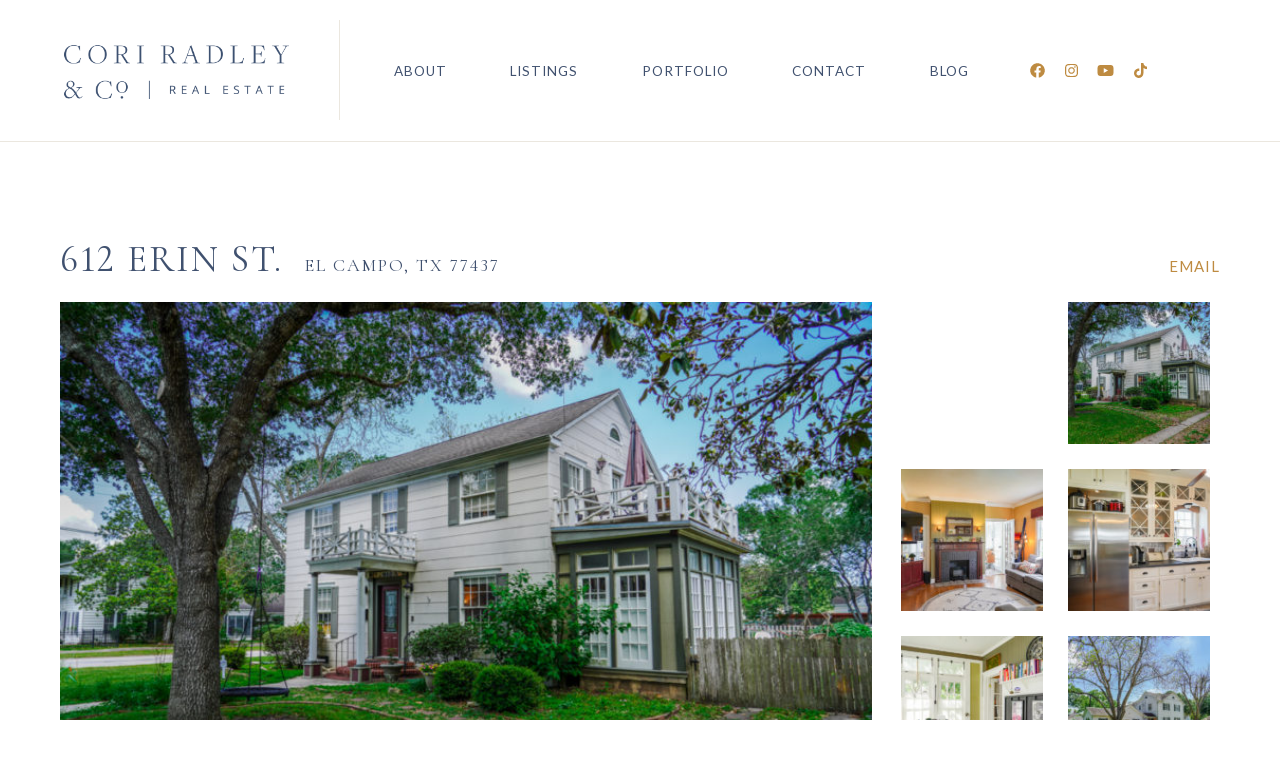

--- FILE ---
content_type: text/html; charset=UTF-8
request_url: https://www.radleyco.com/property/612-erin-st/
body_size: 12219
content:
<!doctype html>
<html lang="en-US" class="no-js">
	<head>
		<meta charset="UTF-8">
		<title>612 Erin St. | Cori Radley &amp; Co. | Real Estate : Cori Radley &amp; Co. | Real Estate</title>

		<link href="https://fonts.googleapis.com/css?family=Cormorant+Infant:400,400i,700i&display=swap" rel="stylesheet">
		<link href="https://fonts.googleapis.com/css?family=Lato&display=swap" rel="stylesheet">
		<script src="https://use.fontawesome.com/releases/v6.1.2/js/all.js" data-auto-replace-svg></script>

		<meta http-equiv="X-UA-Compatible" content="IE=edge,chrome=1">
		<meta name="viewport" content="width=device-width, initial-scale=1.0">
		<meta name="description" content="Local real estate brokerage homes farm ranch el campo">

		<meta name='robots' content='index, follow, max-image-preview:large, max-snippet:-1, max-video-preview:-1' />

<!-- Google Tag Manager for WordPress by gtm4wp.com -->
<script data-cfasync="false" data-pagespeed-no-defer>
	var gtm4wp_datalayer_name = "dataLayer";
	var dataLayer = dataLayer || [];
</script>
<!-- End Google Tag Manager for WordPress by gtm4wp.com -->
	<!-- This site is optimized with the Yoast SEO plugin v26.8 - https://yoast.com/product/yoast-seo-wordpress/ -->
	<link rel="canonical" href="https://www.radleyco.com/property/612-erin-st/" />
	<meta property="og:locale" content="en_US" />
	<meta property="og:type" content="article" />
	<meta property="og:title" content="612 Erin St. | Cori Radley &amp; Co. | Real Estate" />
	<meta property="og:url" content="https://www.radleyco.com/property/612-erin-st/" />
	<meta property="og:site_name" content="Cori Radley &amp; Co. | Real Estate" />
	<meta property="article:publisher" content="https://www.facebook.com/coriradleyrealtor/" />
	<meta property="article:modified_time" content="2023-06-27T18:57:32+00:00" />
	<meta property="og:image" content="https://www.radleyco.com/wp-content/uploads/2023/04/Cori-Radley-Co-LLC-612-Erin-El-Campo-TX-77437-01570.jpg" />
	<meta property="og:image:width" content="900" />
	<meta property="og:image:height" content="600" />
	<meta property="og:image:type" content="image/jpeg" />
	<meta name="twitter:card" content="summary_large_image" />
	<script type="application/ld+json" class="yoast-schema-graph">{"@context":"https://schema.org","@graph":[{"@type":"WebPage","@id":"https://www.radleyco.com/property/612-erin-st/","url":"https://www.radleyco.com/property/612-erin-st/","name":"612 Erin St. | Cori Radley &amp; Co. | Real Estate","isPartOf":{"@id":"https://www.radleyco.com/#website"},"primaryImageOfPage":{"@id":"https://www.radleyco.com/property/612-erin-st/#primaryimage"},"image":{"@id":"https://www.radleyco.com/property/612-erin-st/#primaryimage"},"thumbnailUrl":"https://www.radleyco.com/wp-content/uploads/2023/04/Cori-Radley-Co-LLC-612-Erin-El-Campo-TX-77437-01570.jpg","datePublished":"2023-04-27T15:38:40+00:00","dateModified":"2023-06-27T18:57:32+00:00","breadcrumb":{"@id":"https://www.radleyco.com/property/612-erin-st/#breadcrumb"},"inLanguage":"en-US","potentialAction":[{"@type":"ReadAction","target":["https://www.radleyco.com/property/612-erin-st/"]}]},{"@type":"ImageObject","inLanguage":"en-US","@id":"https://www.radleyco.com/property/612-erin-st/#primaryimage","url":"https://www.radleyco.com/wp-content/uploads/2023/04/Cori-Radley-Co-LLC-612-Erin-El-Campo-TX-77437-01570.jpg","contentUrl":"https://www.radleyco.com/wp-content/uploads/2023/04/Cori-Radley-Co-LLC-612-Erin-El-Campo-TX-77437-01570.jpg","width":900,"height":600},{"@type":"BreadcrumbList","@id":"https://www.radleyco.com/property/612-erin-st/#breadcrumb","itemListElement":[{"@type":"ListItem","position":1,"name":"Home","item":"https://www.radleyco.com/"},{"@type":"ListItem","position":2,"name":"Properties","item":"https://www.radleyco.com/property/"},{"@type":"ListItem","position":3,"name":"612 Erin St."}]},{"@type":"WebSite","@id":"https://www.radleyco.com/#website","url":"https://www.radleyco.com/","name":"Radley Co","description":"Local real estate brokerage homes farm ranch el campo","publisher":{"@id":"https://www.radleyco.com/#organization"},"potentialAction":[{"@type":"SearchAction","target":{"@type":"EntryPoint","urlTemplate":"https://www.radleyco.com/?s={search_term_string}"},"query-input":{"@type":"PropertyValueSpecification","valueRequired":true,"valueName":"search_term_string"}}],"inLanguage":"en-US"},{"@type":"Organization","@id":"https://www.radleyco.com/#organization","name":"Cori Radley & Co.","url":"https://www.radleyco.com/","logo":{"@type":"ImageObject","inLanguage":"en-US","@id":"https://www.radleyco.com/#/schema/logo/image/","url":"https://www.radleyco.com/wp-content/uploads/2019/06/agent-temp.jpg","contentUrl":"https://www.radleyco.com/wp-content/uploads/2019/06/agent-temp.jpg","width":300,"height":300,"caption":"Cori Radley & Co."},"image":{"@id":"https://www.radleyco.com/#/schema/logo/image/"},"sameAs":["https://www.facebook.com/coriradleyrealtor/","https://www.instagram.com/coriradleyrealtor/","https://www.youtube.com/channel/UCv_c6UUotFq6qxTykHiznjQ","https://www.tiktok.com/@cori.radley"]}]}</script>
	<!-- / Yoast SEO plugin. -->


<link rel='dns-prefetch' href='//www.radleyco.com' />
<link rel="alternate" title="oEmbed (JSON)" type="application/json+oembed" href="https://www.radleyco.com/wp-json/oembed/1.0/embed?url=https%3A%2F%2Fwww.radleyco.com%2Fproperty%2F612-erin-st%2F" />
<link rel="alternate" title="oEmbed (XML)" type="text/xml+oembed" href="https://www.radleyco.com/wp-json/oembed/1.0/embed?url=https%3A%2F%2Fwww.radleyco.com%2Fproperty%2F612-erin-st%2F&#038;format=xml" />
		<style>
			.lazyload,
			.lazyloading {
				max-width: 100%;
			}
		</style>
		<style id='wp-img-auto-sizes-contain-inline-css' type='text/css'>
img:is([sizes=auto i],[sizes^="auto," i]){contain-intrinsic-size:3000px 1500px}
/*# sourceURL=wp-img-auto-sizes-contain-inline-css */
</style>
<link rel='stylesheet' id='sbi_styles-css' href='https://www.radleyco.com/wp-content/plugins/instagram-feed/css/sbi-styles.min.css?ver=6.10.0' media='all' />
<style id='wp-emoji-styles-inline-css' type='text/css'>

	img.wp-smiley, img.emoji {
		display: inline !important;
		border: none !important;
		box-shadow: none !important;
		height: 1em !important;
		width: 1em !important;
		margin: 0 0.07em !important;
		vertical-align: -0.1em !important;
		background: none !important;
		padding: 0 !important;
	}
/*# sourceURL=wp-emoji-styles-inline-css */
</style>
<style id='wp-block-library-inline-css' type='text/css'>
:root{--wp-block-synced-color:#7a00df;--wp-block-synced-color--rgb:122,0,223;--wp-bound-block-color:var(--wp-block-synced-color);--wp-editor-canvas-background:#ddd;--wp-admin-theme-color:#007cba;--wp-admin-theme-color--rgb:0,124,186;--wp-admin-theme-color-darker-10:#006ba1;--wp-admin-theme-color-darker-10--rgb:0,107,160.5;--wp-admin-theme-color-darker-20:#005a87;--wp-admin-theme-color-darker-20--rgb:0,90,135;--wp-admin-border-width-focus:2px}@media (min-resolution:192dpi){:root{--wp-admin-border-width-focus:1.5px}}.wp-element-button{cursor:pointer}:root .has-very-light-gray-background-color{background-color:#eee}:root .has-very-dark-gray-background-color{background-color:#313131}:root .has-very-light-gray-color{color:#eee}:root .has-very-dark-gray-color{color:#313131}:root .has-vivid-green-cyan-to-vivid-cyan-blue-gradient-background{background:linear-gradient(135deg,#00d084,#0693e3)}:root .has-purple-crush-gradient-background{background:linear-gradient(135deg,#34e2e4,#4721fb 50%,#ab1dfe)}:root .has-hazy-dawn-gradient-background{background:linear-gradient(135deg,#faaca8,#dad0ec)}:root .has-subdued-olive-gradient-background{background:linear-gradient(135deg,#fafae1,#67a671)}:root .has-atomic-cream-gradient-background{background:linear-gradient(135deg,#fdd79a,#004a59)}:root .has-nightshade-gradient-background{background:linear-gradient(135deg,#330968,#31cdcf)}:root .has-midnight-gradient-background{background:linear-gradient(135deg,#020381,#2874fc)}:root{--wp--preset--font-size--normal:16px;--wp--preset--font-size--huge:42px}.has-regular-font-size{font-size:1em}.has-larger-font-size{font-size:2.625em}.has-normal-font-size{font-size:var(--wp--preset--font-size--normal)}.has-huge-font-size{font-size:var(--wp--preset--font-size--huge)}.has-text-align-center{text-align:center}.has-text-align-left{text-align:left}.has-text-align-right{text-align:right}.has-fit-text{white-space:nowrap!important}#end-resizable-editor-section{display:none}.aligncenter{clear:both}.items-justified-left{justify-content:flex-start}.items-justified-center{justify-content:center}.items-justified-right{justify-content:flex-end}.items-justified-space-between{justify-content:space-between}.screen-reader-text{border:0;clip-path:inset(50%);height:1px;margin:-1px;overflow:hidden;padding:0;position:absolute;width:1px;word-wrap:normal!important}.screen-reader-text:focus{background-color:#ddd;clip-path:none;color:#444;display:block;font-size:1em;height:auto;left:5px;line-height:normal;padding:15px 23px 14px;text-decoration:none;top:5px;width:auto;z-index:100000}html :where(.has-border-color){border-style:solid}html :where([style*=border-top-color]){border-top-style:solid}html :where([style*=border-right-color]){border-right-style:solid}html :where([style*=border-bottom-color]){border-bottom-style:solid}html :where([style*=border-left-color]){border-left-style:solid}html :where([style*=border-width]){border-style:solid}html :where([style*=border-top-width]){border-top-style:solid}html :where([style*=border-right-width]){border-right-style:solid}html :where([style*=border-bottom-width]){border-bottom-style:solid}html :where([style*=border-left-width]){border-left-style:solid}html :where(img[class*=wp-image-]){height:auto;max-width:100%}:where(figure){margin:0 0 1em}html :where(.is-position-sticky){--wp-admin--admin-bar--position-offset:var(--wp-admin--admin-bar--height,0px)}@media screen and (max-width:600px){html :where(.is-position-sticky){--wp-admin--admin-bar--position-offset:0px}}

/*# sourceURL=wp-block-library-inline-css */
</style><style id='global-styles-inline-css' type='text/css'>
:root{--wp--preset--aspect-ratio--square: 1;--wp--preset--aspect-ratio--4-3: 4/3;--wp--preset--aspect-ratio--3-4: 3/4;--wp--preset--aspect-ratio--3-2: 3/2;--wp--preset--aspect-ratio--2-3: 2/3;--wp--preset--aspect-ratio--16-9: 16/9;--wp--preset--aspect-ratio--9-16: 9/16;--wp--preset--color--black: #000000;--wp--preset--color--cyan-bluish-gray: #abb8c3;--wp--preset--color--white: #ffffff;--wp--preset--color--pale-pink: #f78da7;--wp--preset--color--vivid-red: #cf2e2e;--wp--preset--color--luminous-vivid-orange: #ff6900;--wp--preset--color--luminous-vivid-amber: #fcb900;--wp--preset--color--light-green-cyan: #7bdcb5;--wp--preset--color--vivid-green-cyan: #00d084;--wp--preset--color--pale-cyan-blue: #8ed1fc;--wp--preset--color--vivid-cyan-blue: #0693e3;--wp--preset--color--vivid-purple: #9b51e0;--wp--preset--gradient--vivid-cyan-blue-to-vivid-purple: linear-gradient(135deg,rgb(6,147,227) 0%,rgb(155,81,224) 100%);--wp--preset--gradient--light-green-cyan-to-vivid-green-cyan: linear-gradient(135deg,rgb(122,220,180) 0%,rgb(0,208,130) 100%);--wp--preset--gradient--luminous-vivid-amber-to-luminous-vivid-orange: linear-gradient(135deg,rgb(252,185,0) 0%,rgb(255,105,0) 100%);--wp--preset--gradient--luminous-vivid-orange-to-vivid-red: linear-gradient(135deg,rgb(255,105,0) 0%,rgb(207,46,46) 100%);--wp--preset--gradient--very-light-gray-to-cyan-bluish-gray: linear-gradient(135deg,rgb(238,238,238) 0%,rgb(169,184,195) 100%);--wp--preset--gradient--cool-to-warm-spectrum: linear-gradient(135deg,rgb(74,234,220) 0%,rgb(151,120,209) 20%,rgb(207,42,186) 40%,rgb(238,44,130) 60%,rgb(251,105,98) 80%,rgb(254,248,76) 100%);--wp--preset--gradient--blush-light-purple: linear-gradient(135deg,rgb(255,206,236) 0%,rgb(152,150,240) 100%);--wp--preset--gradient--blush-bordeaux: linear-gradient(135deg,rgb(254,205,165) 0%,rgb(254,45,45) 50%,rgb(107,0,62) 100%);--wp--preset--gradient--luminous-dusk: linear-gradient(135deg,rgb(255,203,112) 0%,rgb(199,81,192) 50%,rgb(65,88,208) 100%);--wp--preset--gradient--pale-ocean: linear-gradient(135deg,rgb(255,245,203) 0%,rgb(182,227,212) 50%,rgb(51,167,181) 100%);--wp--preset--gradient--electric-grass: linear-gradient(135deg,rgb(202,248,128) 0%,rgb(113,206,126) 100%);--wp--preset--gradient--midnight: linear-gradient(135deg,rgb(2,3,129) 0%,rgb(40,116,252) 100%);--wp--preset--font-size--small: 13px;--wp--preset--font-size--medium: 20px;--wp--preset--font-size--large: 36px;--wp--preset--font-size--x-large: 42px;--wp--preset--spacing--20: 0.44rem;--wp--preset--spacing--30: 0.67rem;--wp--preset--spacing--40: 1rem;--wp--preset--spacing--50: 1.5rem;--wp--preset--spacing--60: 2.25rem;--wp--preset--spacing--70: 3.38rem;--wp--preset--spacing--80: 5.06rem;--wp--preset--shadow--natural: 6px 6px 9px rgba(0, 0, 0, 0.2);--wp--preset--shadow--deep: 12px 12px 50px rgba(0, 0, 0, 0.4);--wp--preset--shadow--sharp: 6px 6px 0px rgba(0, 0, 0, 0.2);--wp--preset--shadow--outlined: 6px 6px 0px -3px rgb(255, 255, 255), 6px 6px rgb(0, 0, 0);--wp--preset--shadow--crisp: 6px 6px 0px rgb(0, 0, 0);}:where(.is-layout-flex){gap: 0.5em;}:where(.is-layout-grid){gap: 0.5em;}body .is-layout-flex{display: flex;}.is-layout-flex{flex-wrap: wrap;align-items: center;}.is-layout-flex > :is(*, div){margin: 0;}body .is-layout-grid{display: grid;}.is-layout-grid > :is(*, div){margin: 0;}:where(.wp-block-columns.is-layout-flex){gap: 2em;}:where(.wp-block-columns.is-layout-grid){gap: 2em;}:where(.wp-block-post-template.is-layout-flex){gap: 1.25em;}:where(.wp-block-post-template.is-layout-grid){gap: 1.25em;}.has-black-color{color: var(--wp--preset--color--black) !important;}.has-cyan-bluish-gray-color{color: var(--wp--preset--color--cyan-bluish-gray) !important;}.has-white-color{color: var(--wp--preset--color--white) !important;}.has-pale-pink-color{color: var(--wp--preset--color--pale-pink) !important;}.has-vivid-red-color{color: var(--wp--preset--color--vivid-red) !important;}.has-luminous-vivid-orange-color{color: var(--wp--preset--color--luminous-vivid-orange) !important;}.has-luminous-vivid-amber-color{color: var(--wp--preset--color--luminous-vivid-amber) !important;}.has-light-green-cyan-color{color: var(--wp--preset--color--light-green-cyan) !important;}.has-vivid-green-cyan-color{color: var(--wp--preset--color--vivid-green-cyan) !important;}.has-pale-cyan-blue-color{color: var(--wp--preset--color--pale-cyan-blue) !important;}.has-vivid-cyan-blue-color{color: var(--wp--preset--color--vivid-cyan-blue) !important;}.has-vivid-purple-color{color: var(--wp--preset--color--vivid-purple) !important;}.has-black-background-color{background-color: var(--wp--preset--color--black) !important;}.has-cyan-bluish-gray-background-color{background-color: var(--wp--preset--color--cyan-bluish-gray) !important;}.has-white-background-color{background-color: var(--wp--preset--color--white) !important;}.has-pale-pink-background-color{background-color: var(--wp--preset--color--pale-pink) !important;}.has-vivid-red-background-color{background-color: var(--wp--preset--color--vivid-red) !important;}.has-luminous-vivid-orange-background-color{background-color: var(--wp--preset--color--luminous-vivid-orange) !important;}.has-luminous-vivid-amber-background-color{background-color: var(--wp--preset--color--luminous-vivid-amber) !important;}.has-light-green-cyan-background-color{background-color: var(--wp--preset--color--light-green-cyan) !important;}.has-vivid-green-cyan-background-color{background-color: var(--wp--preset--color--vivid-green-cyan) !important;}.has-pale-cyan-blue-background-color{background-color: var(--wp--preset--color--pale-cyan-blue) !important;}.has-vivid-cyan-blue-background-color{background-color: var(--wp--preset--color--vivid-cyan-blue) !important;}.has-vivid-purple-background-color{background-color: var(--wp--preset--color--vivid-purple) !important;}.has-black-border-color{border-color: var(--wp--preset--color--black) !important;}.has-cyan-bluish-gray-border-color{border-color: var(--wp--preset--color--cyan-bluish-gray) !important;}.has-white-border-color{border-color: var(--wp--preset--color--white) !important;}.has-pale-pink-border-color{border-color: var(--wp--preset--color--pale-pink) !important;}.has-vivid-red-border-color{border-color: var(--wp--preset--color--vivid-red) !important;}.has-luminous-vivid-orange-border-color{border-color: var(--wp--preset--color--luminous-vivid-orange) !important;}.has-luminous-vivid-amber-border-color{border-color: var(--wp--preset--color--luminous-vivid-amber) !important;}.has-light-green-cyan-border-color{border-color: var(--wp--preset--color--light-green-cyan) !important;}.has-vivid-green-cyan-border-color{border-color: var(--wp--preset--color--vivid-green-cyan) !important;}.has-pale-cyan-blue-border-color{border-color: var(--wp--preset--color--pale-cyan-blue) !important;}.has-vivid-cyan-blue-border-color{border-color: var(--wp--preset--color--vivid-cyan-blue) !important;}.has-vivid-purple-border-color{border-color: var(--wp--preset--color--vivid-purple) !important;}.has-vivid-cyan-blue-to-vivid-purple-gradient-background{background: var(--wp--preset--gradient--vivid-cyan-blue-to-vivid-purple) !important;}.has-light-green-cyan-to-vivid-green-cyan-gradient-background{background: var(--wp--preset--gradient--light-green-cyan-to-vivid-green-cyan) !important;}.has-luminous-vivid-amber-to-luminous-vivid-orange-gradient-background{background: var(--wp--preset--gradient--luminous-vivid-amber-to-luminous-vivid-orange) !important;}.has-luminous-vivid-orange-to-vivid-red-gradient-background{background: var(--wp--preset--gradient--luminous-vivid-orange-to-vivid-red) !important;}.has-very-light-gray-to-cyan-bluish-gray-gradient-background{background: var(--wp--preset--gradient--very-light-gray-to-cyan-bluish-gray) !important;}.has-cool-to-warm-spectrum-gradient-background{background: var(--wp--preset--gradient--cool-to-warm-spectrum) !important;}.has-blush-light-purple-gradient-background{background: var(--wp--preset--gradient--blush-light-purple) !important;}.has-blush-bordeaux-gradient-background{background: var(--wp--preset--gradient--blush-bordeaux) !important;}.has-luminous-dusk-gradient-background{background: var(--wp--preset--gradient--luminous-dusk) !important;}.has-pale-ocean-gradient-background{background: var(--wp--preset--gradient--pale-ocean) !important;}.has-electric-grass-gradient-background{background: var(--wp--preset--gradient--electric-grass) !important;}.has-midnight-gradient-background{background: var(--wp--preset--gradient--midnight) !important;}.has-small-font-size{font-size: var(--wp--preset--font-size--small) !important;}.has-medium-font-size{font-size: var(--wp--preset--font-size--medium) !important;}.has-large-font-size{font-size: var(--wp--preset--font-size--large) !important;}.has-x-large-font-size{font-size: var(--wp--preset--font-size--x-large) !important;}
/*# sourceURL=global-styles-inline-css */
</style>

<style id='classic-theme-styles-inline-css' type='text/css'>
/*! This file is auto-generated */
.wp-block-button__link{color:#fff;background-color:#32373c;border-radius:9999px;box-shadow:none;text-decoration:none;padding:calc(.667em + 2px) calc(1.333em + 2px);font-size:1.125em}.wp-block-file__button{background:#32373c;color:#fff;text-decoration:none}
/*# sourceURL=/wp-includes/css/classic-themes.min.css */
</style>
<link rel='stylesheet' id='normalize-css' href='https://www.radleyco.com/wp-content/themes/radleyco/normalize.css?ver=1.0' media='all' />
<link rel='stylesheet' id='html5blank-css' href='https://www.radleyco.com/wp-content/themes/radleyco/style.css?ver=1.0' media='all' />
<link rel='stylesheet' id='heateor_sss_frontend_css-css' href='https://www.radleyco.com/wp-content/plugins/sassy-social-share/public/css/sassy-social-share-public.css?ver=3.3.79' media='all' />
<style id='heateor_sss_frontend_css-inline-css' type='text/css'>
.heateor_sss_button_instagram span.heateor_sss_svg,a.heateor_sss_instagram span.heateor_sss_svg{background:radial-gradient(circle at 30% 107%,#fdf497 0,#fdf497 5%,#fd5949 45%,#d6249f 60%,#285aeb 90%)}.heateor_sss_horizontal_sharing .heateor_sss_svg,.heateor_sss_standard_follow_icons_container .heateor_sss_svg{color:#fff;border-width:0px;border-style:solid;border-color:transparent}.heateor_sss_horizontal_sharing .heateorSssTCBackground{color:#666}.heateor_sss_horizontal_sharing span.heateor_sss_svg:hover,.heateor_sss_standard_follow_icons_container span.heateor_sss_svg:hover{border-color:transparent;}.heateor_sss_vertical_sharing span.heateor_sss_svg,.heateor_sss_floating_follow_icons_container span.heateor_sss_svg{color:#fff;border-width:0px;border-style:solid;border-color:transparent;}.heateor_sss_vertical_sharing .heateorSssTCBackground{color:#666;}.heateor_sss_vertical_sharing span.heateor_sss_svg:hover,.heateor_sss_floating_follow_icons_container span.heateor_sss_svg:hover{border-color:transparent;}@media screen and (max-width:783px) {.heateor_sss_vertical_sharing{display:none!important}}
/*# sourceURL=heateor_sss_frontend_css-inline-css */
</style>
<script type="text/javascript" src="https://www.radleyco.com/wp-content/themes/radleyco/js/lib/conditionizr-4.3.0.min.js?ver=4.3.0" id="conditionizr-js"></script>
<script type="text/javascript" src="https://www.radleyco.com/wp-content/themes/radleyco/js/lib/modernizr-2.7.1.min.js?ver=2.7.1" id="modernizr-js"></script>
<script type="text/javascript" src="https://www.radleyco.com/wp-includes/js/jquery/jquery.min.js?ver=3.7.1" id="jquery-core-js"></script>
<script type="text/javascript" src="https://www.radleyco.com/wp-includes/js/jquery/jquery-migrate.min.js?ver=3.4.1" id="jquery-migrate-js"></script>
<script type="text/javascript" src="https://www.radleyco.com/wp-content/themes/radleyco/js/scripts.js?ver=1.0.0" id="html5blankscripts-js"></script>
<link rel="https://api.w.org/" href="https://www.radleyco.com/wp-json/" />
<!-- Google Tag Manager for WordPress by gtm4wp.com -->
<!-- GTM Container placement set to footer -->
<script data-cfasync="false" data-pagespeed-no-defer type="text/javascript">
	var dataLayer_content = {"visitorLoginState":"logged-out","pageTitle":"612 Erin St. | Cori Radley &amp; Co. | Real Estate","pagePostType":"property","pagePostType2":"single-property","pagePostAuthor":"Melanie Rodriguez","pagePostDate":"April 27, 2023","pagePostDateYear":2023,"pagePostDateMonth":4,"pagePostDateDay":27,"pagePostDateDayName":"Thursday","pagePostDateHour":9,"pagePostDateMinute":38,"pagePostDateIso":"2023-04-27T09:38:40-06:00","pagePostDateUnix":1682588320,"postID":3919};
	dataLayer.push( dataLayer_content );
</script>
<script data-cfasync="false" data-pagespeed-no-defer type="text/javascript">
(function(w,d,s,l,i){w[l]=w[l]||[];w[l].push({'gtm.start':
new Date().getTime(),event:'gtm.js'});var f=d.getElementsByTagName(s)[0],
j=d.createElement(s),dl=l!='dataLayer'?'&l='+l:'';j.async=true;j.src=
'//www.googletagmanager.com/gtm.js?id='+i+dl;f.parentNode.insertBefore(j,f);
})(window,document,'script','dataLayer','GTM-MDBSWGB');
</script>
<!-- End Google Tag Manager for WordPress by gtm4wp.com -->		<script>
			document.documentElement.className = document.documentElement.className.replace('no-js', 'js');
		</script>
				<style>
			.no-js img.lazyload {
				display: none;
			}

			figure.wp-block-image img.lazyloading {
				min-width: 150px;
			}

			.lazyload,
			.lazyloading {
				--smush-placeholder-width: 100px;
				--smush-placeholder-aspect-ratio: 1/1;
				width: var(--smush-image-width, var(--smush-placeholder-width)) !important;
				aspect-ratio: var(--smush-image-aspect-ratio, var(--smush-placeholder-aspect-ratio)) !important;
			}

						.lazyload, .lazyloading {
				opacity: 0;
			}

			.lazyloaded {
				opacity: 1;
				transition: opacity 400ms;
				transition-delay: 0ms;
			}

					</style>
		

	</head>

	<body class="wp-singular property-template-default single single-property postid-3919 wp-theme-radleyco 612-erin-st">

		<header class="main-header">
			<div class="row">
									<div class="header-wrapper">
						<div class="logo">
							<a href="https://www.radleyco.com/">
								<img data-src="https://www.radleyco.com/wp-content/themes/radleyco/img/radley-logo.png" alt="Logo" class="logo-img lazyload" src="[data-uri]" style="--smush-placeholder-width: 385px; --smush-placeholder-aspect-ratio: 385/105;">
							</a>
						</div>

						<img data-src="https://www.radleyco.com/wp-content/themes/radleyco/img/icons/menu.svg" alt="Navigation Menu Open" class="mobile-menu open lazyload" src="[data-uri]">
						<img data-src="https://www.radleyco.com/wp-content/themes/radleyco/img/icons/close.svg" alt="Navigation Menu Close" class="mobile-menu close lazyload" src="[data-uri]">
					</div>

					<div class="nav-wrapper">
						<nav>
							<ul>
								<li ><a href="https://www.radleyco.com/">Home</a></li>
								<li ><a href="https://www.radleyco.com/about/">About</a></li>
								<li ><a href="https://www.radleyco.com/listings/">Listings</a>
									
																		
									<ul>
										<li >
											<a href="/property-type/residential">Residential</a>
										</li>

										<li >
											<a href="/property-type/farm-ranch">Farm/Ranch</a>
										</li>
										
										<li >
											<a href="/property-type/commercial">Commercial</a>
										</li>

										<li >
											<a href="/property-type/land-lot">Land/Lot</a>
										</li>
									</ul>
								</li>

								<li ><a href="https://www.radleyco.com/portfolio/">Portfolio</a></li>
								<li ><a href="https://www.radleyco.com/contact/">Contact</a></li>
								<li ><a href="https://www.radleyco.com/blog/">Blog</a></li>
							</ul>
						</nav>

						
													<ul class="social-icons">
																	<li>
										<a rel="nofollow" href="https://www.facebook.com/coriradleyrealtor/" target="_blank">
											<i class="fab fa-facebook"></i>
										</a>
									</li>
								
																	<li>
										<a rel="nofollow" href="https://www.instagram.com/coriradleyrealtor/" target="_blank">
											<i class="fab fa-instagram"></i>
										</a>
									</li>
								
																	<li>
										<a rel="nofollow" href="https://www.youtube.com/channel/UCv_c6UUotFq6qxTykHiznjQ" target="_blank">
											<i class="fab fa-youtube"></i>
										</a>
									</li>
								
								
																	<li>
										<a rel="nofollow" href="https://www.tiktok.com/@cori.radley" target="_blank">
											<i class="fab fa-tiktok"></i>
										</a>
									</li>
															</ul>
											</div>

							</div>
		</header>

	
	<main class="main-content" role="main">
		<section class="property-main-section">
							
				<div class="row">
					
					<div class="property-header fade-in">
						<h1 class="property-name">
							612 Erin St.							<span>El Campo, TX 77437</span>
						</h1>

						<div class="share-property">
							<a href="mailto:?subject=Check%20out%20this%20property!&amp;body=https://www.radleyco.com/property/612-erin-st/">Email</a>

													</div>
					</div>
				</div>

				<div class="row">
					<div class="loading-spinner">
						<div class="sp-circle"></div>
					</div>

					<div class="property-image fade-on-load ">
						<div class="gallery-toggle">gallery</div>

													<img src="https://www.radleyco.com/wp-content/uploads/2023/04/Cori-Radley-Co-LLC-612-Erin-El-Campo-TX-77437-01570-768x512.jpg" class="attachment-medium_large size-medium_large wp-post-image" alt="" decoding="async" fetchpriority="high" srcset="https://www.radleyco.com/wp-content/uploads/2023/04/Cori-Radley-Co-LLC-612-Erin-El-Campo-TX-77437-01570-768x512.jpg 768w, https://www.radleyco.com/wp-content/uploads/2023/04/Cori-Radley-Co-LLC-612-Erin-El-Campo-TX-77437-01570-250x167.jpg 250w, https://www.radleyco.com/wp-content/uploads/2023/04/Cori-Radley-Co-LLC-612-Erin-El-Campo-TX-77437-01570-700x467.jpg 700w, https://www.radleyco.com/wp-content/uploads/2023/04/Cori-Radley-Co-LLC-612-Erin-El-Campo-TX-77437-01570-120x80.jpg 120w, https://www.radleyco.com/wp-content/uploads/2023/04/Cori-Radley-Co-LLC-612-Erin-El-Campo-TX-77437-01570.jpg 900w" sizes="(max-width: 768px) 100vw, 768px" />											</div>

					<div class="property-gallery fade-on-load">
																					<div class="gallery-item video">
									<iframe title="612 Erin in El Campo, TX" width="640" height="360" data-src="https://www.youtube.com/embed/zS4n-Eexrhs?feature=oembed&enablejsapi=1&origin=https://www.radleyco.com" frameborder="0" allow="accelerometer; autoplay; clipboard-write; encrypted-media; gyroscope; picture-in-picture; web-share" referrerpolicy="strict-origin-when-cross-origin" allowfullscreen src="[data-uri]" class="lazyload" data-load-mode="1"></iframe>								</div>
													
																					<div class="gallery-item">
									<img width="150" height="150" data-src="https://www.radleyco.com/wp-content/uploads/2023/04/Cori-Radley-Co-LLC-612-Erin-El-Campo-TX-77437-01570-150x150.jpg" class="attachment-thumbnail size-thumbnail lazyload" alt="" decoding="async" src="[data-uri]" style="--smush-placeholder-width: 150px; --smush-placeholder-aspect-ratio: 150/150;" />								</div>
															<div class="gallery-item">
									<img width="150" height="150" data-src="https://www.radleyco.com/wp-content/uploads/2023/04/Cori-Radley-Co-LLC-612-Erin-El-Campo-TX-77437-9-150x150.jpg" class="attachment-thumbnail size-thumbnail lazyload" alt="" decoding="async" src="[data-uri]" style="--smush-placeholder-width: 150px; --smush-placeholder-aspect-ratio: 150/150;" />								</div>
															<div class="gallery-item">
									<img width="150" height="150" data-src="https://www.radleyco.com/wp-content/uploads/2023/04/Cori-Radley-Co-LLC-612-Erin-El-Campo-TX-77437-01257-150x150.jpg" class="attachment-thumbnail size-thumbnail lazyload" alt="" decoding="async" src="[data-uri]" style="--smush-placeholder-width: 150px; --smush-placeholder-aspect-ratio: 150/150;" />								</div>
															<div class="gallery-item">
									<img width="150" height="150" data-src="https://www.radleyco.com/wp-content/uploads/2023/04/Cori-Radley-Co-LLC-612-Erin-El-Campo-TX-77437-6-150x150.jpg" class="attachment-thumbnail size-thumbnail lazyload" alt="" decoding="async" src="[data-uri]" style="--smush-placeholder-width: 150px; --smush-placeholder-aspect-ratio: 150/150;" />								</div>
															<div class="gallery-item">
									<img width="150" height="150" data-src="https://www.radleyco.com/wp-content/uploads/2023/04/Cori-Radley-Co-LLC-612-Erin-El-Campo-TX-77437-01454-150x150.jpg" class="attachment-thumbnail size-thumbnail lazyload" alt="" decoding="async" src="[data-uri]" style="--smush-placeholder-width: 150px; --smush-placeholder-aspect-ratio: 150/150;" />								</div>
																		</div>
				</div>
				
				<div class="row fade-in">
					<div class="property-info">
						
													<div class="listing-status-container">
																	<div class="listing-status seller"></div>
																	<div class="listing-status sold"></div>
															</div>
						
													<ul>
																											<li>SQFT: <span>2,050</span></li>
									
																			<li>BR: <span>3</span></li>
									
																			<li>BA: <span>2</span></li>
									
																			<li>Acres: <span>0.2583</span></li>
									
																			<li>Year Built: <span>1936</span></li>
									
																								</ul>
											</div>

					<div class="property-overview">
						<div class="property-details">
															<div class="property-detail-item">
									<h2>Description</h2>
									<hr>
									
									<p>This two-story charmer sits on a large corner lot in a well desired neighborhood. It boasts gorgeous curb appeal, and its traditional features are accentuated inside and out. You will fall in love with this beauty!<br />
<br />
As you enter, be sure to pay close attention to the beauty of the original hardwood floors and crown molding throughout the home. The living room is spacious and inviting and features hidden sliding doors between the formal dining room and stairway if you want to create more privacy. <br />
<br />
Upstairs you will find a full bathroom and all three bedrooms, each with its own character and charm. The primary bedroom features a private balcony, perfect for an outdoor office space or a quiet place to relax. <br />
Outside, there is plenty of space to be creative with. There are gardening beds along the fence and a large concreate patio, a perfect spot for grilling. There are several fenced in areas in the backyard that provide great spaces for pets or play areas for children. <br />
<br />
The kitchen gives a cozy, farmhouse feel with a breakfast nook, cast-iron sink, and beautiful cabinetry, and provides amenities such as hideaway counter space and custom drawers for storage. <br />
Two unique spaces in this home are the sunroom, located just off the living room, and the private courtyard nestled in between the walkway from the kitchen to the garage. <br />
<br />
There are so many unique qualities and details to this home! Contact us to schedule a tour today.</p>
								</div>
							
							
													</div>

						<div class="agent-info">
							
															
								<h2>Agent</h2>
								<hr>
								
								<a href="/about" class="agent-image">
									<img width="960" height="1432" data-src="https://www.radleyco.com/wp-content/uploads/2025/09/DSC07262-scaled-e1758214047217.jpg" class="attachment-full size-full lazyload" alt="" decoding="async" data-srcset="https://www.radleyco.com/wp-content/uploads/2025/09/DSC07262-scaled-e1758214047217.jpg 960w, https://www.radleyco.com/wp-content/uploads/2025/09/DSC07262-scaled-e1758214047217-250x373.jpg 250w, https://www.radleyco.com/wp-content/uploads/2025/09/DSC07262-scaled-e1758214047217-700x1044.jpg 700w, https://www.radleyco.com/wp-content/uploads/2025/09/DSC07262-scaled-e1758214047217-768x1146.jpg 768w, https://www.radleyco.com/wp-content/uploads/2025/09/DSC07262-scaled-e1758214047217-120x179.jpg 120w" data-sizes="(max-width: 960px) 100vw, 960px" src="[data-uri]" style="--smush-placeholder-width: 960px; --smush-placeholder-aspect-ratio: 960/1432;" />								</a>

								<h1>Cori Radley</h1>
								<p><span>T: </span>(979) 578-1115</p>
								<p><span>E: </span>cori@radleyco.com</p>

								
								<hr class="full">
								<h3>Interested in this property?</h3>
								<a href="/about" class="button primary">agent info</a>
								<a href="mailto:cori@radleyco.com" class="button primary">email agent</a>
													</div>
					</div>
				</div>

									<div class="row fade-in">
						<div class="location-info">
							<h2>Location</h2>
							<hr>
							
							<iframe data-src="https://www.google.com/maps/embed?pb=!1m18!1m12!1m3!1d3482.945769111529!2d-96.27764719999999!3d29.195723500000003!2m3!1f0!2f0!3f0!3m2!1i1024!2i768!4f13.1!3m3!1m2!1s0x86418375d40da313%3A0xfbe1c9556f7082c4!2s612%20Erin%20St%2C%20El%20Campo%2C%20TX%2077437!5e0!3m2!1sen!2sus!4v1682370391094!5m2!1sen!2sus" width="600" height="450" style="border:0;" allowfullscreen="" referrerpolicy="no-referrer-when-downgrade" src="[data-uri]" class="lazyload" data-load-mode="1"></iframe>													</div>
					</div>
							
			
			<div class="property-gallery-slider">
				<div class="slider-controls">
					<div class="close-gallery">
						<img data-src="https://www.radleyco.com/wp-content/themes/radleyco/img/icons/close-white.svg" src="[data-uri]" class="lazyload">
					</div>

					<div class="nav next">
						<img data-src="https://www.radleyco.com/wp-content/themes/radleyco/img/icons/arrow-forward-white.svg" src="[data-uri]" class="lazyload">
					</div>

					<div class="nav prev">
						<img data-src="https://www.radleyco.com/wp-content/themes/radleyco/img/icons/arrow-back-white.svg" src="[data-uri]" class="lazyload">
					</div>
				</div>

				<div class="property-gallery-slider-container">
					<div class="slidable-section">
																					<div class="gallery-item video">
									<iframe title="612 Erin in El Campo, TX" width="640" height="360" data-src="https://www.youtube.com/embed/zS4n-Eexrhs?feature=oembed&enablejsapi=1&origin=https%3A%2F%2Fwww.radleyco.com" frameborder="0" allow="accelerometer; autoplay; clipboard-write; encrypted-media; gyroscope; picture-in-picture; web-share" referrerpolicy="strict-origin-when-cross-origin" allowfullscreen src="[data-uri]" class="lazyload" data-load-mode="1"></iframe>								</div>
													
																					<div class="gallery-item">
									<img width="900" height="600" data-src="https://www.radleyco.com/wp-content/uploads/2023/04/Cori-Radley-Co-LLC-612-Erin-El-Campo-TX-77437-01570.jpg" class="attachment-full size-full lazyload" alt="" decoding="async" data-srcset="https://www.radleyco.com/wp-content/uploads/2023/04/Cori-Radley-Co-LLC-612-Erin-El-Campo-TX-77437-01570.jpg 900w, https://www.radleyco.com/wp-content/uploads/2023/04/Cori-Radley-Co-LLC-612-Erin-El-Campo-TX-77437-01570-250x167.jpg 250w, https://www.radleyco.com/wp-content/uploads/2023/04/Cori-Radley-Co-LLC-612-Erin-El-Campo-TX-77437-01570-700x467.jpg 700w, https://www.radleyco.com/wp-content/uploads/2023/04/Cori-Radley-Co-LLC-612-Erin-El-Campo-TX-77437-01570-768x512.jpg 768w, https://www.radleyco.com/wp-content/uploads/2023/04/Cori-Radley-Co-LLC-612-Erin-El-Campo-TX-77437-01570-120x80.jpg 120w" data-sizes="(max-width: 900px) 100vw, 900px" src="[data-uri]" style="--smush-placeholder-width: 900px; --smush-placeholder-aspect-ratio: 900/600;" />									<p></p>
								</div>
															<div class="gallery-item">
									<img width="900" height="600" data-src="https://www.radleyco.com/wp-content/uploads/2023/04/Cori-Radley-Co-LLC-612-Erin-El-Campo-TX-77437-9.jpg" class="attachment-full size-full lazyload" alt="" decoding="async" data-srcset="https://www.radleyco.com/wp-content/uploads/2023/04/Cori-Radley-Co-LLC-612-Erin-El-Campo-TX-77437-9.jpg 900w, https://www.radleyco.com/wp-content/uploads/2023/04/Cori-Radley-Co-LLC-612-Erin-El-Campo-TX-77437-9-250x167.jpg 250w, https://www.radleyco.com/wp-content/uploads/2023/04/Cori-Radley-Co-LLC-612-Erin-El-Campo-TX-77437-9-700x467.jpg 700w, https://www.radleyco.com/wp-content/uploads/2023/04/Cori-Radley-Co-LLC-612-Erin-El-Campo-TX-77437-9-768x512.jpg 768w, https://www.radleyco.com/wp-content/uploads/2023/04/Cori-Radley-Co-LLC-612-Erin-El-Campo-TX-77437-9-120x80.jpg 120w" data-sizes="(max-width: 900px) 100vw, 900px" src="[data-uri]" style="--smush-placeholder-width: 900px; --smush-placeholder-aspect-ratio: 900/600;" />									<p></p>
								</div>
															<div class="gallery-item">
									<img width="900" height="600" data-src="https://www.radleyco.com/wp-content/uploads/2023/04/Cori-Radley-Co-LLC-612-Erin-El-Campo-TX-77437-01257.jpg" class="attachment-full size-full lazyload" alt="" decoding="async" data-srcset="https://www.radleyco.com/wp-content/uploads/2023/04/Cori-Radley-Co-LLC-612-Erin-El-Campo-TX-77437-01257.jpg 900w, https://www.radleyco.com/wp-content/uploads/2023/04/Cori-Radley-Co-LLC-612-Erin-El-Campo-TX-77437-01257-250x167.jpg 250w, https://www.radleyco.com/wp-content/uploads/2023/04/Cori-Radley-Co-LLC-612-Erin-El-Campo-TX-77437-01257-700x467.jpg 700w, https://www.radleyco.com/wp-content/uploads/2023/04/Cori-Radley-Co-LLC-612-Erin-El-Campo-TX-77437-01257-768x512.jpg 768w, https://www.radleyco.com/wp-content/uploads/2023/04/Cori-Radley-Co-LLC-612-Erin-El-Campo-TX-77437-01257-120x80.jpg 120w" data-sizes="(max-width: 900px) 100vw, 900px" src="[data-uri]" style="--smush-placeholder-width: 900px; --smush-placeholder-aspect-ratio: 900/600;" />									<p>The kitchen features beautiful cabinetry and cast-iron sink fold-away counter space, and custom drawers for organizing.</p>
								</div>
															<div class="gallery-item">
									<img width="900" height="600" data-src="https://www.radleyco.com/wp-content/uploads/2023/04/Cori-Radley-Co-LLC-612-Erin-El-Campo-TX-77437-6.jpg" class="attachment-full size-full lazyload" alt="" decoding="async" data-srcset="https://www.radleyco.com/wp-content/uploads/2023/04/Cori-Radley-Co-LLC-612-Erin-El-Campo-TX-77437-6.jpg 900w, https://www.radleyco.com/wp-content/uploads/2023/04/Cori-Radley-Co-LLC-612-Erin-El-Campo-TX-77437-6-250x167.jpg 250w, https://www.radleyco.com/wp-content/uploads/2023/04/Cori-Radley-Co-LLC-612-Erin-El-Campo-TX-77437-6-700x467.jpg 700w, https://www.radleyco.com/wp-content/uploads/2023/04/Cori-Radley-Co-LLC-612-Erin-El-Campo-TX-77437-6-768x512.jpg 768w, https://www.radleyco.com/wp-content/uploads/2023/04/Cori-Radley-Co-LLC-612-Erin-El-Campo-TX-77437-6-120x80.jpg 120w" data-sizes="(max-width: 900px) 100vw, 900px" src="[data-uri]" style="--smush-placeholder-width: 900px; --smush-placeholder-aspect-ratio: 900/600;" />									<p></p>
								</div>
															<div class="gallery-item">
									<img width="900" height="600" data-src="https://www.radleyco.com/wp-content/uploads/2023/04/Cori-Radley-Co-LLC-612-Erin-El-Campo-TX-77437-01454.jpg" class="attachment-full size-full lazyload" alt="" decoding="async" data-srcset="https://www.radleyco.com/wp-content/uploads/2023/04/Cori-Radley-Co-LLC-612-Erin-El-Campo-TX-77437-01454.jpg 900w, https://www.radleyco.com/wp-content/uploads/2023/04/Cori-Radley-Co-LLC-612-Erin-El-Campo-TX-77437-01454-250x167.jpg 250w, https://www.radleyco.com/wp-content/uploads/2023/04/Cori-Radley-Co-LLC-612-Erin-El-Campo-TX-77437-01454-700x467.jpg 700w, https://www.radleyco.com/wp-content/uploads/2023/04/Cori-Radley-Co-LLC-612-Erin-El-Campo-TX-77437-01454-768x512.jpg 768w, https://www.radleyco.com/wp-content/uploads/2023/04/Cori-Radley-Co-LLC-612-Erin-El-Campo-TX-77437-01454-120x80.jpg 120w" data-sizes="(max-width: 900px) 100vw, 900px" src="[data-uri]" style="--smush-placeholder-width: 900px; --smush-placeholder-aspect-ratio: 900/600;" />									<p></p>
								</div>
																		</div>
				</div>

				<div class="slide-caption"></div>
			</div>
		</section>

		
					<section class="property-agent-listings">
				<div class="row fade-on-load">
					<h2>Listings from this Agent</h2>
					<hr>

					<div class="property-list">
													<div class="property-item">
								<a href="https://www.radleyco.com/property/casa-hernandez/">
									
																			<div class="listing-status-container">
																							<div class="listing-status new-price"></div>
																					</div>
																		
									<div class="property-image">
										<div class="property-image-container">
																							<img data-src="https://www.radleyco.com/wp-content/uploads/2022/11/Cori-Radley-Co-LLC-1006-West-Loop-El-Campo-TX-77437-09229-700x467.jpg" class="attachment-large size-large wp-post-image lazyload" alt="" decoding="async" data-srcset="https://www.radleyco.com/wp-content/uploads/2022/11/Cori-Radley-Co-LLC-1006-West-Loop-El-Campo-TX-77437-09229-700x467.jpg 700w, https://www.radleyco.com/wp-content/uploads/2022/11/Cori-Radley-Co-LLC-1006-West-Loop-El-Campo-TX-77437-09229-250x167.jpg 250w, https://www.radleyco.com/wp-content/uploads/2022/11/Cori-Radley-Co-LLC-1006-West-Loop-El-Campo-TX-77437-09229-768x512.jpg 768w, https://www.radleyco.com/wp-content/uploads/2022/11/Cori-Radley-Co-LLC-1006-West-Loop-El-Campo-TX-77437-09229-120x80.jpg 120w, https://www.radleyco.com/wp-content/uploads/2022/11/Cori-Radley-Co-LLC-1006-West-Loop-El-Campo-TX-77437-09229.jpg 900w" data-sizes="(max-width: 700px) 100vw, 700px" src="[data-uri]" style="--smush-placeholder-width: 700px; --smush-placeholder-aspect-ratio: 700/467;" />											
											<span class="button primary">view property</span>
										</div>
									</div>

									<div class="property-info">
										<h2>Casa Hernandez</h2>

																					<ul>
																																							<li>SQFT: <span>4,260</span></li>
													
													
													
																											<li>Price: <span class="property-price">$360,000</span></li>
																																				</ul>
																			</div>
								</a>
							</div>
													<div class="property-item">
								<a href="https://www.radleyco.com/property/234-el-campo-beach-road/">
									
																			<div class="listing-status-container">
																							<div class="listing-status pending"></div>
																					</div>
																		
									<div class="property-image">
										<div class="property-image-container">
																							<img data-src="https://www.radleyco.com/wp-content/uploads/2025/08/cori-radley-and-co-cr-309-el-campo-tx-77437-3-of-38-scaled-e1755870400209-700x363.jpg" class="attachment-large size-large wp-post-image lazyload" alt="" decoding="async" data-srcset="https://www.radleyco.com/wp-content/uploads/2025/08/cori-radley-and-co-cr-309-el-campo-tx-77437-3-of-38-scaled-e1755870400209-700x363.jpg 700w, https://www.radleyco.com/wp-content/uploads/2025/08/cori-radley-and-co-cr-309-el-campo-tx-77437-3-of-38-scaled-e1755870400209-250x130.jpg 250w, https://www.radleyco.com/wp-content/uploads/2025/08/cori-radley-and-co-cr-309-el-campo-tx-77437-3-of-38-scaled-e1755870400209-768x398.jpg 768w, https://www.radleyco.com/wp-content/uploads/2025/08/cori-radley-and-co-cr-309-el-campo-tx-77437-3-of-38-scaled-e1755870400209-120x62.jpg 120w, https://www.radleyco.com/wp-content/uploads/2025/08/cori-radley-and-co-cr-309-el-campo-tx-77437-3-of-38-scaled-e1755870400209.jpg 1224w" data-sizes="(max-width: 700px) 100vw, 700px" src="[data-uri]" style="--smush-placeholder-width: 700px; --smush-placeholder-aspect-ratio: 700/363;" />											
											<span class="button primary">view property</span>
										</div>
									</div>

									<div class="property-info">
										<h2>234 El Campo Beach Road</h2>

																					<ul>
																																							<li>SQFT: <span>1,722</span></li>
													
																											<li>BR: <span>2</span></li>
													
																											<li>BA: <span>2</span></li>
													
																											<li>Price: <span class="property-price">$385,000</span></li>
																																				</ul>
																			</div>
								</a>
							</div>
													<div class="property-item">
								<a href="https://www.radleyco.com/property/2210-rita/">
									
																		
									<div class="property-image">
										<div class="property-image-container">
																							<img data-src="https://www.radleyco.com/wp-content/uploads/2025/07/DSC03211-HDR-700x467.jpg" class="attachment-large size-large wp-post-image lazyload" alt="" decoding="async" data-srcset="https://www.radleyco.com/wp-content/uploads/2025/07/DSC03211-HDR-700x467.jpg 700w, https://www.radleyco.com/wp-content/uploads/2025/07/DSC03211-HDR-250x167.jpg 250w, https://www.radleyco.com/wp-content/uploads/2025/07/DSC03211-HDR-768x512.jpg 768w, https://www.radleyco.com/wp-content/uploads/2025/07/DSC03211-HDR-1536x1024.jpg 1536w, https://www.radleyco.com/wp-content/uploads/2025/07/DSC03211-HDR-2048x1365.jpg 2048w, https://www.radleyco.com/wp-content/uploads/2025/07/DSC03211-HDR-120x80.jpg 120w, https://www.radleyco.com/wp-content/uploads/2025/07/DSC03211-HDR-scaled.jpg 1600w" data-sizes="(max-width: 700px) 100vw, 700px" src="[data-uri]" style="--smush-placeholder-width: 700px; --smush-placeholder-aspect-ratio: 700/467;" />											
											<span class="button primary">view property</span>
										</div>
									</div>

									<div class="property-info">
										<h2>2210 Rita Street</h2>

																					<ul>
																																							<li>SQFT: <span>3,411</span></li>
													
																											<li>BR: <span>3</span></li>
													
																											<li>BA: <span>3.5</span></li>
													
																											<li>Price: <span class="property-price">$475,000</span></li>
																																				</ul>
																			</div>
								</a>
							</div>
													<div class="property-item">
								<a href="https://www.radleyco.com/property/1205-heights-avenue/">
									
																			<div class="listing-status-container">
																							<div class="listing-status pending"></div>
																					</div>
																		
									<div class="property-image">
										<div class="property-image-container">
																							<img data-src="https://www.radleyco.com/wp-content/uploads/2025/04/cori-radley-and-co-1205-heights-avenue-el-campo-tx-77437-0746-1-700x525.png" class="attachment-large size-large wp-post-image lazyload" alt="" decoding="async" data-srcset="https://www.radleyco.com/wp-content/uploads/2025/04/cori-radley-and-co-1205-heights-avenue-el-campo-tx-77437-0746-1-700x525.png 700w, https://www.radleyco.com/wp-content/uploads/2025/04/cori-radley-and-co-1205-heights-avenue-el-campo-tx-77437-0746-1-250x188.png 250w, https://www.radleyco.com/wp-content/uploads/2025/04/cori-radley-and-co-1205-heights-avenue-el-campo-tx-77437-0746-1-768x576.png 768w, https://www.radleyco.com/wp-content/uploads/2025/04/cori-radley-and-co-1205-heights-avenue-el-campo-tx-77437-0746-1-1536x1152.png 1536w, https://www.radleyco.com/wp-content/uploads/2025/04/cori-radley-and-co-1205-heights-avenue-el-campo-tx-77437-0746-1-2048x1536.png 2048w, https://www.radleyco.com/wp-content/uploads/2025/04/cori-radley-and-co-1205-heights-avenue-el-campo-tx-77437-0746-1-120x90.png 120w, https://www.radleyco.com/wp-content/uploads/2025/04/cori-radley-and-co-1205-heights-avenue-el-campo-tx-77437-0746-1-scaled.png 1600w" data-sizes="(max-width: 700px) 100vw, 700px" src="[data-uri]" style="--smush-placeholder-width: 700px; --smush-placeholder-aspect-ratio: 700/525;" />											
											<span class="button primary">view property</span>
										</div>
									</div>

									<div class="property-info">
										<h2>1205 Heights Avenue</h2>

																					<ul>
																																							<li>SQFT: <span>1,544</span></li>
													
																											<li>BR: <span>4</span></li>
													
																											<li>BA: <span>2</span></li>
													
																											<li>Price: <span class="property-price">$225,000</span></li>
																																				</ul>
																			</div>
								</a>
							</div>
											</div>
				</div>
			</section>
			</main>

		<footer class="main-footer">
			<div class="row">
				<div class="main-section">
					<div class="newsletter">
						<h2>Get in the Know</h2>
						<p>We hate spam too! We only send important, hand-picked updates about our listings and blog.</p>
						<span class="button primary subscribe">subscribe</span>
					</div>

					
					<div class="contact">
						<h2>Contact</h2>
						
						<ul>
															<li>OFFICE: (979) 543-8169</li>
							
															<li>EMAIL: <a href="cori@radleyco.com">cori@radleyco.com</a></li>
							
							<li>
																	LOCATION: 101 S. Mechanic St								
																	<br>El Campo, TX 77437								
															</li>
						</ul>
					</div>

					<div class="social-icons">
						<h2>Connect</h2>

						
													<ul>
																	<li>
										<a rel="nofollow" href="https://www.facebook.com/coriradleyrealtor/" target="_blank">
											<i class="fab fa-facebook"></i>
										</a>
									</li>
								
																	<li>
										<a rel="nofollow" href="https://www.instagram.com/coriradleyrealtor/" target="_blank">
											<i class="fab fa-instagram"></i>
										</a>
									</li>
								
																	<li>
										<a rel="nofollow" href="https://www.youtube.com/channel/UCv_c6UUotFq6qxTykHiznjQ" target="_blank">
											<i class="fab fa-youtube"></i>
										</a>
									</li>
								
																	<li>
										<a rel="nofollow" href="https://g.page/cori-radley-co/review?gm" target="_blank">
											<i class="fab fa-google"></i>
										</a>
									</li>
								
								
																	<li>
										<a rel="nofollow" href="https://www.tiktok.com/@cori.radley" target="_blank">
											<i class="fab fa-tiktok"></i>
										</a>
									</li>
								
															</ul>
											</div>
				</div>

								
				<div class="sub-section">
					<ul>
													<li><a href="https://www.radleyco.com/wp-content/uploads/2025/04/IABS-Cori-Radley.pdf" target="_blank">Texas Real Estate Commission Information About Brokerage Services</a></li>
												
													<li><a href="https://www.radleyco.com/wp-content/uploads/2025/04/Consumer-protection-notice-TREC.pdf" target="_blank">Texas Real Estate Commission Consumer Protection Notice</a></li>
						
						<li><a href="/privacy-policy" target="_blank">Privacy Notice</a></li>
					</ul>

					<p class="copyright">
						&copy; 2026 Cori Radley &amp; Co., LLC. <span>Site by <a href="https://www.oaklynstudio.com/" target="_blank">Oaklyn Studio</a></span>
					</p>
				</div>
			</div>

			<div class="subscribe-modal">
				<div class="close-modal">
					<img data-src="https://www.radleyco.com/wp-content/themes/radleyco/img/icons/close-white.svg" src="[data-uri]" class="lazyload">
				</div>

				<!-- Begin Mailchimp Signup Form -->
				<link href="//cdn-images.mailchimp.com/embedcode/classic-10_7.css" rel="stylesheet" type="text/css">
				<style type="text/css">
					#mc_embed_signup{background:#3b5182; clear:left; color: #fff; font:14px Helvetica,Arial,sans-serif; padding: 20px;}
				</style>
				<div id="mc_embed_signup">
				<form action="https://radleyco.us2.list-manage.com/subscribe/post?u=ae55e1276c86cb7f7c400e93a&amp;id=38333201ee" method="post" id="mc-embedded-subscribe-form" name="mc-embedded-subscribe-form" class="validate" target="_blank" novalidate>
					<div id="mc_embed_signup_scroll">
				<h2>Subscribe</h2>
				<div class="indicates-required"><span class="asterisk">*</span> indicates required</div>
				<div class="mc-field-group">
				<label for="mce-EMAIL">Email Address  <span class="asterisk">*</span>
				</label>
				<input type="email" value="" name="EMAIL" class="required email" id="mce-EMAIL">
				</div>
				<div class="mc-field-group">
				<label for="mce-FNAME">First Name  <span class="asterisk">*</span>
				</label>
				<input type="text" value="" name="FNAME" class="required" id="mce-FNAME">
				</div>
				<div class="mc-field-group">
				<label for="mce-LNAME">Last Name  <span class="asterisk">*</span>
				</label>
				<input type="text" value="" name="LNAME" class="required" id="mce-LNAME">
				</div>
				<div id="mce-responses" class="clear">
				<div class="response" id="mce-error-response" style="display:none"></div>
				<div class="response" id="mce-success-response" style="display:none"></div>
				</div>    <!-- real people should not fill this in and expect good things - do not remove this or risk form bot signups-->
					<div style="position: absolute; left: -5000px;" aria-hidden="true"><input type="text" name="b_ae55e1276c86cb7f7c400e93a_38333201ee" tabindex="-1" value=""></div>
					<div class="clear"><input type="submit" value="Subscribe" name="subscribe" id="mc-embedded-subscribe" class="button"></div>
					</div>
				</form>
				</div>
				<script type='text/javascript' src='//s3.amazonaws.com/downloads.mailchimp.com/js/mc-validate.js'></script><script type='text/javascript'>(function($) {window.fnames = new Array(); window.ftypes = new Array();fnames[0]='EMAIL';ftypes[0]='email';fnames[1]='FNAME';ftypes[1]='text';fnames[2]='LNAME';ftypes[2]='text';fnames[3]='ADDRESS';ftypes[3]='address';fnames[4]='PHONE';ftypes[4]='phone';}(jQuery));var $mcj = jQuery.noConflict(true);</script>
				<!--End mc_embed_signup-->
			</div>
		</footer>

		<script type="speculationrules">
{"prefetch":[{"source":"document","where":{"and":[{"href_matches":"/*"},{"not":{"href_matches":["/wp-*.php","/wp-admin/*","/wp-content/uploads/*","/wp-content/*","/wp-content/plugins/*","/wp-content/themes/radleyco/*","/*\\?(.+)"]}},{"not":{"selector_matches":"a[rel~=\"nofollow\"]"}},{"not":{"selector_matches":".no-prefetch, .no-prefetch a"}}]},"eagerness":"conservative"}]}
</script>

<!-- GTM Container placement set to footer -->
<!-- Google Tag Manager (noscript) -->
				<noscript><iframe data-src="https://www.googletagmanager.com/ns.html?id=GTM-MDBSWGB" height="0" width="0" style="display:none;visibility:hidden" aria-hidden="true" src="[data-uri]" class="lazyload" data-load-mode="1"></iframe></noscript>
<!-- End Google Tag Manager (noscript) --><!-- Instagram Feed JS -->
<script type="text/javascript">
var sbiajaxurl = "https://www.radleyco.com/wp-admin/admin-ajax.php";
</script>
<script type="text/javascript" src="https://www.radleyco.com/wp-content/plugins/duracelltomi-google-tag-manager/dist/js/gtm4wp-form-move-tracker.js?ver=1.22.3" id="gtm4wp-form-move-tracker-js"></script>
<script type="text/javascript" id="heateor_sss_sharing_js-js-before">
/* <![CDATA[ */
function heateorSssLoadEvent(e) {var t=window.onload;if (typeof window.onload!="function") {window.onload=e}else{window.onload=function() {t();e()}}};	var heateorSssSharingAjaxUrl = 'https://www.radleyco.com/wp-admin/admin-ajax.php', heateorSssCloseIconPath = 'https://www.radleyco.com/wp-content/plugins/sassy-social-share/public/../images/close.png', heateorSssPluginIconPath = 'https://www.radleyco.com/wp-content/plugins/sassy-social-share/public/../images/logo.png', heateorSssHorizontalSharingCountEnable = 0, heateorSssVerticalSharingCountEnable = 0, heateorSssSharingOffset = -10; var heateorSssMobileStickySharingEnabled = 0;var heateorSssCopyLinkMessage = "Link copied.";var heateorSssUrlCountFetched = [], heateorSssSharesText = 'Shares', heateorSssShareText = 'Share';function heateorSssPopup(e) {window.open(e,"popUpWindow","height=400,width=600,left=400,top=100,resizable,scrollbars,toolbar=0,personalbar=0,menubar=no,location=no,directories=no,status")}
//# sourceURL=heateor_sss_sharing_js-js-before
/* ]]> */
</script>
<script type="text/javascript" src="https://www.radleyco.com/wp-content/plugins/sassy-social-share/public/js/sassy-social-share-public.js?ver=3.3.79" id="heateor_sss_sharing_js-js"></script>
<script type="text/javascript" id="smush-lazy-load-js-before">
/* <![CDATA[ */
var smushLazyLoadOptions = {"autoResizingEnabled":false,"autoResizeOptions":{"precision":5,"skipAutoWidth":true}};
//# sourceURL=smush-lazy-load-js-before
/* ]]> */
</script>
<script type="text/javascript" src="https://www.radleyco.com/wp-content/plugins/wp-smushit/app/assets/js/smush-lazy-load.min.js?ver=3.23.2" id="smush-lazy-load-js"></script>
<script id="wp-emoji-settings" type="application/json">
{"baseUrl":"https://s.w.org/images/core/emoji/17.0.2/72x72/","ext":".png","svgUrl":"https://s.w.org/images/core/emoji/17.0.2/svg/","svgExt":".svg","source":{"concatemoji":"https://www.radleyco.com/wp-includes/js/wp-emoji-release.min.js?ver=6.9"}}
</script>
<script type="module">
/* <![CDATA[ */
/*! This file is auto-generated */
const a=JSON.parse(document.getElementById("wp-emoji-settings").textContent),o=(window._wpemojiSettings=a,"wpEmojiSettingsSupports"),s=["flag","emoji"];function i(e){try{var t={supportTests:e,timestamp:(new Date).valueOf()};sessionStorage.setItem(o,JSON.stringify(t))}catch(e){}}function c(e,t,n){e.clearRect(0,0,e.canvas.width,e.canvas.height),e.fillText(t,0,0);t=new Uint32Array(e.getImageData(0,0,e.canvas.width,e.canvas.height).data);e.clearRect(0,0,e.canvas.width,e.canvas.height),e.fillText(n,0,0);const a=new Uint32Array(e.getImageData(0,0,e.canvas.width,e.canvas.height).data);return t.every((e,t)=>e===a[t])}function p(e,t){e.clearRect(0,0,e.canvas.width,e.canvas.height),e.fillText(t,0,0);var n=e.getImageData(16,16,1,1);for(let e=0;e<n.data.length;e++)if(0!==n.data[e])return!1;return!0}function u(e,t,n,a){switch(t){case"flag":return n(e,"\ud83c\udff3\ufe0f\u200d\u26a7\ufe0f","\ud83c\udff3\ufe0f\u200b\u26a7\ufe0f")?!1:!n(e,"\ud83c\udde8\ud83c\uddf6","\ud83c\udde8\u200b\ud83c\uddf6")&&!n(e,"\ud83c\udff4\udb40\udc67\udb40\udc62\udb40\udc65\udb40\udc6e\udb40\udc67\udb40\udc7f","\ud83c\udff4\u200b\udb40\udc67\u200b\udb40\udc62\u200b\udb40\udc65\u200b\udb40\udc6e\u200b\udb40\udc67\u200b\udb40\udc7f");case"emoji":return!a(e,"\ud83e\u1fac8")}return!1}function f(e,t,n,a){let r;const o=(r="undefined"!=typeof WorkerGlobalScope&&self instanceof WorkerGlobalScope?new OffscreenCanvas(300,150):document.createElement("canvas")).getContext("2d",{willReadFrequently:!0}),s=(o.textBaseline="top",o.font="600 32px Arial",{});return e.forEach(e=>{s[e]=t(o,e,n,a)}),s}function r(e){var t=document.createElement("script");t.src=e,t.defer=!0,document.head.appendChild(t)}a.supports={everything:!0,everythingExceptFlag:!0},new Promise(t=>{let n=function(){try{var e=JSON.parse(sessionStorage.getItem(o));if("object"==typeof e&&"number"==typeof e.timestamp&&(new Date).valueOf()<e.timestamp+604800&&"object"==typeof e.supportTests)return e.supportTests}catch(e){}return null}();if(!n){if("undefined"!=typeof Worker&&"undefined"!=typeof OffscreenCanvas&&"undefined"!=typeof URL&&URL.createObjectURL&&"undefined"!=typeof Blob)try{var e="postMessage("+f.toString()+"("+[JSON.stringify(s),u.toString(),c.toString(),p.toString()].join(",")+"));",a=new Blob([e],{type:"text/javascript"});const r=new Worker(URL.createObjectURL(a),{name:"wpTestEmojiSupports"});return void(r.onmessage=e=>{i(n=e.data),r.terminate(),t(n)})}catch(e){}i(n=f(s,u,c,p))}t(n)}).then(e=>{for(const n in e)a.supports[n]=e[n],a.supports.everything=a.supports.everything&&a.supports[n],"flag"!==n&&(a.supports.everythingExceptFlag=a.supports.everythingExceptFlag&&a.supports[n]);var t;a.supports.everythingExceptFlag=a.supports.everythingExceptFlag&&!a.supports.flag,a.supports.everything||((t=a.source||{}).concatemoji?r(t.concatemoji):t.wpemoji&&t.twemoji&&(r(t.twemoji),r(t.wpemoji)))});
//# sourceURL=https://www.radleyco.com/wp-includes/js/wp-emoji-loader.min.js
/* ]]> */
</script>

	</body>
</html>


--- FILE ---
content_type: text/css
request_url: https://www.radleyco.com/wp-content/themes/radleyco/style.css?ver=1.0
body_size: 7256
content:
/*
	Theme Name: RadleyCo
	Theme URI: http://html5blank.com
	Description: HTML5 Blank WordPress Theme for RadleyCo
	Version: 1.4.3
	Author: Oaklyn Studio
	Author URI: http://oaklynstudio.com
	Tags: Blank, HTML5, CSS3

	License: MIT
	License URI: http://opensource.org/licenses/mit-license.php
*/

/*------------------------------------*\
	MAIN
\*------------------------------------*/

/* global box-sizing */
*,
*:after,
*:before {
	-moz-box-sizing:border-box;
	box-sizing:border-box;
	-webkit-font-smoothing:antialiased;
	font-smoothing:antialiased;
	text-rendering:optimizeLegibility;
}
/* html element 62.5% font-size for REM use */
html {
	font-size:62.5%;
}
body {
	font-family: 'Lato', Helvetica, Arial, sans-serif;
	font-size: 1.5em;
	line-height: 24px;
	letter-spacing: .5px;
	color: #40516f;
}
/* clear */
.clear:before,
.clear:after {
	content:' ';
	display:table;
}

.clear:after {
    clear:both;
}
.clear {
    *zoom:1;
}
img {
	max-width:100%;
	vertical-align:bottom;
}
a {
	color:#40516f;
	text-decoration:none;
}
a:hover {
	color:#40516f;
}
a:focus {
	outline:0;
}
a:hover,
a:active {
	outline:0;
}
input:focus {
	outline:0;
	border:1px solid #04A4CC;
}

/*------------------------------------*\
	TYPOGRAPHY
\*------------------------------------*/

@font-face {
	font-family:'Font-Name';
	src:url('fonts/font-name.eot');
	src:url('fonts/font-name.eot?#iefix') format('embedded-opentype'),
		url('fonts/font-name.woff') format('woff'),
		url('fonts/font-name.ttf') format('truetype'),
		url('fonts/font-name.svg#font-name') format('svg');
	font-weight:normal;
	font-style:normal;
}

/*------------------------------------*\
    MISC
\*------------------------------------*/

::selection {
	background:#04A4CC;
	color:#FFF;
	text-shadow:none;
}
::-webkit-selection {
	background:#04A4CC;
	color:#FFF;
	text-shadow:none;
}
::-moz-selection {
	background:#04A4CC;
	color:#FFF;
	text-shadow:none;
}

/*------------------------------------*\
    WORDPRESS CORE
\*------------------------------------*/

.alignnone {
	margin:5px 20px 20px 0;
}
.aligncenter,
div.aligncenter {
	display:block;
	margin:5px auto 5px auto;
}
.alignright {
	float:right;
	margin:5px 0 20px 20px;
}
.alignleft {
	float:left;
	margin:5px 20px 20px 0;
}
a img.alignright {
	float:right;
	margin:5px 0 20px 20px;
}
a img.alignnone {
	margin:5px 20px 20px 0;
}
a img.alignleft {
	float:left;
	margin:5px 20px 20px 0;
}
a img.aligncenter {
	display:block;
	margin-left:auto;
	margin-right:auto;
}
.wp-caption {
	background:#FFF;
	border:1px solid #F0F0F0;
	max-width:96%;
	padding:5px 3px 10px;
	text-align:center;
}
.wp-caption.alignnone {
	margin:5px 20px 20px 0;
}
.wp-caption.alignleft {
	margin:5px 20px 20px 0;
}
.wp-caption.alignright {
	margin:5px 0 20px 20px;
}
.wp-caption img {
	border:0 none;
	height:auto;
	margin:0;
	max-width:98.5%;
	padding:0;
	width:auto;
}
.wp-caption .wp-caption-text,
.gallery-caption {
	font-size:11px;
	line-height:17px;
	margin:0;
	padding:0 4px 5px;
}

/*------------------------------------*\
	CORE
\*------------------------------------*/

.row {
	max-width: 1200px;
	padding: 0 20px;
	margin: 0 auto;
	overflow: hidden;
}

.main-content section {
	padding: 80px 0;
}

p {
	margin: 0 auto 10px;
}

h1 {
	font-family: 'Cormorant Infant', serif;
	font-size: 2.5em;
	letter-spacing: 2px;
	font-style: italic;
	font-weight: 400;
	color: #be8b41;
}

h2 {
	font-family: 'Cormorant Infant', serif;
	font-size: 1.25em;
	letter-spacing: .8px;
	font-weight: 400;
	text-transform: uppercase;
}

h3 {
	font-size: 15px;
	font-weight: normal;
	text-transform: uppercase;
}

hr {
	width: 20px;
	margin: 20px auto;
	border: 0;
	border-bottom: 2px solid #be8b41;
	display: block;
}

hr.full {
	width: 100%;
	border-bottom: 1px solid #ebe7df;
}

.button.primary {
	margin: 20px 0;
	padding: 5px 20px;
	font-family: 'Cormorant Infant', serif;
	font-size: 1.2em;
	font-style: italic;
	font-weight: 700;
	letter-spacing: .75px;
	background: #40516f;
	color: #fff;
	cursor: pointer;
	display: inline-block;
	-webkit-transition: background .25s ease-in-out;
	-o-transition: background .25s ease-in-out;
	transition: background .25s ease-in-out;
	will-change: background;
}

.button.primary:hover {
	background: #be8b41;
}

.no-results {
	margin: 0 auto;
	text-align: center;
}

.fade-in,
.fade-on-load,
.fade-ajax-load {
	opacity: 0;
	visibility: hidden;
	-webkit-transition: visibility .8s ease-in-out, opacity .8s ease-in-out;
	-o-transition: visibility .8s ease-in-out, opacity .8s ease-in-out;
	transition: visibility .8s ease-in-out, opacity .8s ease-in-out;
	will-change: visibility, opacity;
}

body.loaded .fade-in,
body.resources-loaded .fade-on-load,
.fade-ajax-load.done  {
	opacity: 1;
	visibility: visible;
}

.post-edit-link {
	padding: 0 0 10px;
	font-weight: bold;
	font-style: italic;
	text-transform: lowercase;
}

.flex-center {
	display: -webkit-box;
	display: -ms-flexbox;
	display: flex;
	-ms-flex-align: center;
	-webkit-align-items: center;
	-webkit-box-align: center;
	align-items: center;
}

.iabs-link {
	margin-top: 10px !important;
}

.iabs-link a {
	text-decoration: underline;
}

.loading-spinner {
	width: 100%;
}

.loading-spinner .sp-circle {
	width: 32px;
	height: 32px;
	clear: both;
	margin: 20px auto;
	border: 4px rgba(64, 81, 111, 0.25) solid;
	border-top: 4px #40516f solid;
	border-radius: 50%;
	-webkit-animation: spCircRot .6s infinite linear;
	animation: spCircRot .6s infinite linear;
}

.single-property.resources-loaded .loading-spinner {
	display: none;
}

@-webkit-keyframes spCircRot {
	from { -webkit-transform: rotate(0deg); }
	to { -webkit-transform: rotate(359deg); }
}
@keyframes spCircRot {
	from { transform: rotate(0deg); }
	to { transform: rotate(359deg); }
}

/*------------------------------------*\
	HEADER
\*------------------------------------*/

header.main-header {
	width: 100%;
	line-height: 100px;
	padding: 20px 0;
	border-bottom: 1px solid #ebe7df;
}

header.main-header .row {
	overflow: visible;
}

header.main-header .logo {
	width: 280px;
	padding-right: 50px;
	border-right: 1px solid #ebe7df;
	display: inline-block;
}

header.main-header .logo img {
	vertical-align: middle;
}

header.main-header .mobile-menu {
	width: 50px;
	height: 50px;
	margin-top: 5px;
	margin-right: 10px;
	cursor: pointer;
	float: right;
	display: none;
}

header.main-header .header-wrapper {
	position: relative;
	background: #fff;
	z-index: 10;
	display: inline-block;
}

header.main-header .nav-wrapper {
	background: #fff;
	display: inline-block;
}

header.main-header nav {
	display: inline-block;
	margin: 0 20px;
}

header.main-header nav ul {
	margin: 0;
	padding: 0;
	list-style-type: none;
}

header.main-header nav ul li {
	position: relative;
	display: inline-block;
	margin: 0 30px;
	font-size: .9em;
	letter-spacing: 1px;
}

header.main-header nav ul li:first-of-type {
	display: none;
}

header.main-header nav ul li a {
	text-transform: uppercase;
	color: #40516f;
	border-bottom: 1px solid transparent;
	-webkit-transition: border .25s ease-in-out;
	-o-transition: border .25s ease-in-out;
	transition: border .25s ease-in-out;
	will-change: border;
}

header.main-header nav ul li a:hover,
header.main-header nav ul li.active a {
	border-bottom: 1px solid #40516f;
}

header.main-header nav ul li ul {
	position: absolute;
	bottom: -120px;
	left: 0;
	padding: 20px;
	background: #fff;
	z-index: 1;
	opacity: 0;
	visibility: hidden;
	-webkit-transition: visibility .5s ease-in-out, opacity .5s ease-in-out;
	-o-transition: visibility .5s ease-in-out, opacity .5s ease-in-out;
	transition: visibility .5s ease-in-out, opacity .5s ease-in-out;
	will-change: visibility, opacity;
}

header.main-header nav ul li:hover ul {
	opacity: 1;
	visibility: visible;
}

header.main-header nav ul li ul li {
	margin: 5px 0;
	line-height: 2em;
	display: block !important;
	border-bottom: 1px solid transparent;
}

header.main-header nav ul li ul li:last-of-type {
	margin-bottom: 0;
}

header.main-header nav ul li ul li:hover,
header.main-header nav ul li ul li.active {
	border-bottom: 1px solid #40516f;
}

header.main-header nav ul li ul li a {
	border-bottom: none !important;
}

header.main-header .social-icons {
	margin: 0;
	padding: 0;
	list-style-type: none;
	display: inline-block;
}

header.main-header .social-icons li {
	margin: 0 8px;
	display: inline-block;
}

header.main-header .social-icons li a {
	color: #be8b41;
}

/*------------------------------------*\
	FOOTER
\*------------------------------------*/

footer.main-footer {
	padding: 60px 0 20px;
	text-align: center;
	border-top: 1px solid #ebe7df;
}

footer.main-footer p,
footer.main-footer a,
footer.main-footer ul li {
	color: #bebdb4;
}

footer.main-footer .main-section {
	overflow: hidden;
	padding-bottom: 20px;
	border-bottom: 1px solid #ebe7df;
}

footer.main-footer .newsletter {
	width: 40%;
	float: left;
}

footer.main-footer .newsletter p {
	max-width: 340px;
}

footer.main-footer .contact {
	width: 30%;
	padding-bottom: 20px;
	border-left: 1px solid #ebe7df;
	border-right: 1px solid #ebe7df;
	float: left;
}

footer.main-footer .contact ul {
	margin: 0;
	padding: 0;
	list-style-type: none;
}

footer.main-footer .social {
	width: 30%;
	float: left;
}

footer.main-footer .social-icons ul {
	margin: 0;
	padding: 0;
	list-style-type: none;
	display: inline-block;
}

footer.main-footer .social-icons ul li {
	width: 20px;
	margin: 0 5px;
	float: left;
}

footer.main-footer .social-icons ul li:nth-child(2n + 1) {
	clear: left
}

footer.main-footer .social-icons ul li a {
	color: #be8b41;
}

footer.main-footer .sub-section {
	padding-top: 20px;
}

footer.main-footer .sub-section ul {
	margin: 0;
	padding: 0;
	list-style-type: none;
}

footer.main-footer .sub-section ul li {
	display: inline-block;
}

footer.main-footer .sub-section ul li:after {
	content: "";
	margin: 0 10px;
	border-right: 1px solid #ebe7df;
}

footer.main-footer .sub-section ul li:last-of-type:after {
	display: none;
}

footer.main-footer .sub-section ul li a {
	text-decoration: underline;
}

footer.main-footer .sub-section .copyright {
	margin-top: 10px;
}

footer.main-footer .sub-section .copyright span:before {
	content: "";
	margin: 0 10px;
	border-left: 1px solid #ebe7df;
}

footer.main-footer .subscribe-modal {
	width: 500px;
	height: auto;
	position: fixed;
	top: 50%;
	left: 50%;
	transform: translate(-50%, -50%);
	visibility: hidden;
	opacity: 0;
	overflow: hidden;
	-webkit-transition: visibility .8s ease-in-out, opacity .8s ease-in-out;
	-o-transition: visibility .8s ease-in-out, opacity .8s ease-in-out;
	transition: visibility .8s ease-in-out, opacity .8s ease-in-out;
	will-change: visibility, opacity;
	z-index: 9999;
}

footer.main-footer .subscribe-modal.active {
	opacity: 1;
	visibility: visible;
}

footer.main-footer .subscribe-modal .close-modal {
	position: absolute;
	top: 10px;
	right: 10px;
	width: 40px;
	height: 40px;
	cursor: pointer;
	z-index: 9999;
}

footer.main-footer .subscribe-modal .ctct-inline-form #gdpr_text,
footer.main-footer .subscribe-modal .ctct-inline-form .ctct-form-footer {
	display: none;
}

.grecaptcha-badge {
	position: static !important;
	margin-top: 20px;
}

/*------------------------------------*\
	HOME
\*------------------------------------*/

.home-about-section,
.home-featured-blog-section {
	text-align: center;
}

.featured-properties {
	position: relative;
	width: 100%;
	height: 600px;
	overflow: hidden;
}

.featured-properties .nav {
	position: absolute;
	top: 50%;
	margin-top: -25px;
	width: 50px;
	height: 50px;
	border-radius: 25px;
	padding: 10px;
	background: rgba(64, 81, 111, 0.75);
	cursor: pointer;
	z-index: 1;
}

.featured-properties .nav.next {
	right: 2%;
}

.featured-properties .nav.prev {
	left: 2%;
}

.featured-properties .featured-properties-container {
	width: auto;
	height: 100%;
	-webkit-transition: transform .3s linear;
	-o-transition: transform .3s linear;
	transition: transform .3s linear;
	will-change: transform;
}

.featured-properties .featured-item {
	width: 100vw;
	height: 100%;
	background-position: center;
	background-repeat: no-repeat;
	background-size: cover;
	float: left;
}

.featured-properties .featured-property-info {
	position: absolute;
	bottom: 40px;
	right: 0;
	background: #fff;
}

.featured-properties .featured-property-info .info-item {
	padding: 0 20px;
	display: none;
}

.featured-properties .featured-property-info .info-item.active {
	display: inline-block;
}

.featured-properties .featured-property-info .info-item span {
	margin-right: 20px;
}

.featured-properties .featured-property-info .listings-button {
	height: 76px;
	line-height: 76px;
	padding: 0 20px;
	background: #be8b41;
	color: #fff;
	font-family: 'Cormorant Infant', serif;
	font-size: 1.2em;
	font-style: italic;
	font-weight: 700;
	letter-spacing: .75px;
	display: inline-block;
}

.home-about-section .about-us {
	width: 70%;
	padding: 0 8%;
	border-right: 1px solid #ebe7df;
	float: left;
}

.home-about-section .about-us h1 {
	margin-bottom: 40px;
}

.home-about-section .about-us p {
	max-width: 540px;
	margin-bottom: 20px;
}

.home-about-section .served-areas {
	width: 30%;
	float: left;
}

.home-about-section .served-areas ul {
	margin: 0;
	padding: 0;
	list-style-type: none;
}

.home-about-section .served-areas ul li {
	margin: 5px 0;
}

.home-featured-blog-section {
	background: url('img/chevron-pattern.jpg') 0 0 repeat;
}

.home-featured-blog-section .featured-blog-list {
	margin: 40px 0 20px;
	display: -webkit-box;
	display: -ms-flexbox;
	display: flex;
	-webkit-box-pack: justify;
	-ms-flex-pack: justify;
	justify-content: space-between;
}

.home-featured-blog-section .featured-blog-item {
	width: 30%;
	height: 350px;
	padding: 10px;
	background: #fff;
	-webkit-box-shadow: 0 0 9px 3px rgba(0, 0, 0, 0.10);
	box-shadow: 0 0 9px 3px rgba(0, 0, 0, 0.10);
}

.home-featured-blog-section .featured-blog-item:last-of-type {
	margin-right: 0;
}

.home-featured-blog-section .featured-blog-item-container {
	height: 100%;
	padding: 20px;
	border: 1px solid #ebe7df;
	display: -webkit-box;
	display: -ms-flexbox;
	display: flex;
	-webkit-box-pack: center;
	-ms-flex-pack: center;
	justify-content: center;
	-webkit-box-orient: vertical;
	-webkit-box-direction: normal;
	-ms-flex-direction: column;
	flex-direction: column;
}

.home-featured-blog-section .featured-blog-item h3 {
	color: #be8b41;
}

.home-featured-blog-section .featured-blog-item h2 {
	max-width: 220px;
	margin: 20px auto;
}

.new-listings-cta {
	padding: 40px 0;
	background: #be8b41;
	text-align: center;
}

.new-listings-cta h3 {
	margin: 0 0 10px;
	color: #fff;
}

.new-listings-cta h1 {
	margin: 0;
	font-size: 2.8em;
}

.new-listings-cta h1 a {
	color: #fff;
	text-transform: lowercase;
}

/*------------------------------------*\
	ABOUT
\*------------------------------------*/

.about-cori-section .about-info {
	width: 30%;
	text-align: center;
	float: left;
}

.about-cori-section .about-info img {
	width: 100%;
	height: auto;
	margin-bottom: 20px;
	padding: 10px;
	border: 1px solid #ebe7df;
}

.about-cori-section .about-info h2 {
	margin-bottom: 0;
}

.about-cori-section .button.primary {
	width: 160px;
    margin: 20px auto;
    display: block;
}

.about-cori-section .about-bio {
	width: 70%;
	padding-left: 8%;
	text-align: center;
	float: left;
}

.about-cori-section .about-bio p {
	margin-bottom: 20px;
	text-align: justify;
}

.about-agents-section {
	padding: 40px 0 20px;
	background: url('img/chevron-pattern.jpg') 0 0 repeat;
	text-align: center;
	-webkit-box-shadow: inset 0 0 9px 3px rgba(0, 0, 0, 0.10);
	box-shadow: inset 0 0 9px 3px rgba(0, 0, 0, 0.10);
}

.about-agents-section .agents-list {
	margin: 20px 0 0;
	display: -webkit-box;
	display: -ms-flexbox;
	display: flex;
	-webkit-box-pack: center;
	-ms-flex-pack: center;
	justify-content: center;
	-ms-flex-wrap: wrap;
	flex-wrap: wrap;
}

.about-agents-section .agent-item {
	width: 28%;
	height: auto;
	margin: 20px;
	padding: 20px;
	background: #fff;
	-webkit-box-shadow: 0 0 9px 3px rgba(0, 0, 0, 0.10);
	box-shadow: 0 0 9px 3px rgba(0, 0, 0, 0.10);
}

.about-agents-section .agent-item .agent-image {
	position: relative;
    display: block;
    margin-bottom: 40px;
    width: 100%;
    padding-top: 100%;
    overflow: hidden;
}

.about-agents-section .agent-item img {
	position: absolute;
    width: 100%;
    height: auto;
    top: 0;
    left: 0;
    bottom: 0;
    right: 0;
}

.about-agents-section .agent-item h1 {
	margin: 0;
	font-size: 1.8em;
}

.about-agents-section .agent-item p {
	margin: 0;
}

.about-agents-section .agent-item p span {
	font-weight: bold;
	color: #be8b41;
}

.about-agents-section .agent-item ul,
.about-cori-section .about-info ul {
	list-style-type: none;
	padding: 0;
}

.about-agents-section .agent-item ul li,
.about-cori-section .about-info ul li {
	margin: 0 5px;
	display: inline-block;
}

.about-agents-section .agent-item ul li a,
.about-cori-section .about-info ul li a {
	color: #be8b41;
}

.about-cori-section .about-info p span {
	font-weight: bold;
    color: #be8b41;
}

.about-cori-section .about-info p span:last-of-type {
	margin-left: 10px;
}

.about-agents-section .agent-item .button {
	width: 160px;
	margin: 20px auto;
	display: block;
}

/*------------------------------------*\
	LISTINGS
\*------------------------------------*/

.listings-main-section {
	position: relative;
	padding-top: 100px !important;
	background: #ebe7df;
	text-align: center;
}

.listings-main-section .property-type-selection {
	position: absolute;
	width: 100%;
	top: 0;
}

.listings-main-section .property-type-selection ul {
	margin: 0;
	padding: 20px 0;
	background: #40516f;
}

.listings-main-section .property-type-selection ul li {
	margin: 0 2%;
	display: inline-block;
	border-bottom: 1px solid transparent;
	-webkit-transition: border .25s ease-in-out;
	-o-transition: border .25s ease-in-out;
	transition: border .25s ease-in-out;
	will-change: border;
}

.listings-main-section .property-type-selection ul li:first-of-type {
	margin-left: 0;
}

.listings-main-section .property-type-selection ul li:last-of-type {
	margin-right: 0;
}

.listings-main-section .property-type-selection ul li a {
	font-family: 'Cormorant Infant', serif;
	letter-spacing: 1.25px;
	font-style: italic;
	font-size: 1.2em;
	font-weight: 700;
	color: #fff;
	-webkit-transition: color .25s ease-in-out;
	-o-transition: color .25s ease-in-out;
	transition: color .25s ease-in-out;
	will-change: color;
}

.listings-main-section .property-type-selection ul li:hover,
.listings-main-section .property-type-selection ul li.active {
	border-bottom: 1px solid #bebdb4;
}

.listings-main-section .property-type-selection ul li:hover a,
.listings-main-section .property-type-selection ul li.active a {
	color: #bebdb4;
}

.property-list {
	margin: 40px 0 20px;
	display: -webkit-box;
	display: -ms-flexbox;
	display: flex;
	-webkit-box-pack: justify;
	-ms-flex-pack: justify;
	justify-content: space-between;
	-ms-flex-wrap: wrap;
	flex-wrap: wrap;
}

.property-item {
	position: relative;
	width: 47.5%;
	height: auto;
	margin-bottom: 5%;
	background: #fff;
}

.property-item a {
	padding: 10px;
	display: block;
}

.property-item .property-image {
	position: relative;
	height: 0;
	padding-top: 56.25%;
	overflow: hidden;
}

.property-item .property-image .property-image-container {
	position: absolute;
	top: 0;
	left: 0;
	width: 100%;
	height: 100%;
	display: -webkit-box;
	display: -ms-flexbox;
	display: flex;
	-webkit-box-pack: center;
	-ms-flex-pack: center;
	justify-content: center;
	-webkit-box-align: center;
	-ms-flex-align: center;
	align-items: center;
}

.property-item .property-image img {
	width: 100%;
	opacity: 1;
	-webkit-transition: opacity .5s linear;
	-o-transition: opacity .5s linear;
	transition: opacity .5s linear;
}

.property-item .property-image .property-image-container.fill-height img {
	height: 100%;
	width: auto;
	max-width: none;
}

.property-item .property-image span {
	position: absolute;
	top: 50%;
	left: 50%;
	-webkit-transform: translate(-50%, -50%);
	-ms-transform: translate(-50%, -50%);
	transform: translate(-50%, -50%);
	opacity: 0;
	-webkit-transition: opacity .5s linear;
	-o-transition: opacity .5s linear;
	transition: opacity .5s linear;
}

.property-item:hover .property-image img {
	opacity: .5;
}

.property-item:hover .property-image span {
	opacity: 1;
}

.property-item .property-info {
	min-height: 80px;
	margin-top: 10px;
	padding: 10px;
	border: 1px solid #ebe7df;
}

.property-item .property-info h2 {
	margin: 5px 0;
}

.property-item .property-info ul {
	margin: 0;
	padding: 0;
	list-style-type: none;
}

.property-item .property-info ul li {
	margin: 0 15px;
	display: inline-block;
}

.property-item .property-info ul li span {
	color: #bebdb4;
}

.property-pagination {
	margin-top: 20px;
	display: inline-block;
}

.property-pagination a,
.property-pagination span {
	display: none;
}

.property-pagination a.next {
	padding: 5px 20px;
	font-family: 'Cormorant Infant', serif;
	font-size: 1.2em;
	letter-spacing: .75px;
	font-style: italic;
	font-weight: 700;
	color: #fff;
	background: #be8b41;
	display: inline-block;
}

.property-pagination .loading-spinner {
	display: none;
}

.property-pagination.loading a {
	display: none;
}

.property-pagination.loading .loading-spinner {
	display: inline-block;
}

.property-gallery-slider {
	position: fixed;
	top: 0;
	left: 0;
	width: 100%;
	height: 100%;
	background: rgba(64, 81, 111, 0.9);
	visibility: hidden;
	opacity: 0;
	overflow: hidden;
	-webkit-transition: visibility .8s ease-in-out, opacity .8s ease-in-out;
	-o-transition: visibility .8s ease-in-out, opacity .8s ease-in-out;
	transition: visibility .8s ease-in-out, opacity .8s ease-in-out;
	will-change: visibility, opacity;
	z-index: 9999;
}

.property-gallery-slider.active {
	visibility: visible;
	opacity: 1;
}

.property-gallery-slider .close-gallery {
	position: absolute;
	top: 2vw;
	right: 2vw;
	width: 40px;
	height: 40px;
	color: #40516f;
	cursor: pointer;
}

.property-gallery-slider .nav {
	position: absolute;
	cursor: pointer;
	width: 40px;
	height: 40px;
}

.property-gallery-slider .nav.next {
	top: 50%;
	right: 2vw;
	margin-top: -20px;
}

.property-gallery-slider .nav.prev {
	top: 50%;
	left: 2vw;
	margin-top: -20px;
}

.property-gallery-slider .property-gallery-slider-container {
	position: absolute;
	top: 50%;
	left: 50%;
	width: 60%;
	max-width: 980px;
	height: 30vw;
	-webkit-transform: translate(-50%, -50%);
	-ms-transform: translate(-50%, -50%);
	transform: translate(-50%, -50%);
	overflow: hidden;
}

.property-gallery-slider .slidable-section {
	width: auto;
	height: 100%;
	overflow: hidden;
	-webkit-transition: transform .3s linear;
	-o-transition: transform .3s linear;
	transition: transform .3s linear;
	will-change: transform;
	display: -webkit-box;
	display: -ms-flexbox;
	display: flex;
	-webkit-box-pack: center;
	-ms-flex-pack: center;
	justify-content: center;
	-webkit-box-align: center;
	-ms-flex-align: center;
	align-items: center;
}

.property-gallery-slider .slide-caption {
	position: absolute;
	top: calc(50% + 15vw);
	left: 50%;
	width: 60%;
	max-width: 980px;
	padding: 5px;
	-webkit-transform: translate(-50%, 0);
	-ms-transform: translate(-50%, 0);
	transform: translate(-50%, 0);
	color: #fff;
	text-align: center;
}

.property-gallery-slider .slide-caption.hidden {
	display: none;
}

.property-gallery-slider .gallery-item {
	height: 100%;
}

.property-gallery-slider .gallery-item p {
	display: none;
}

.property-gallery-slider .gallery-item img {
	width: auto;
	height: 100%;
}

.property-gallery-slider .gallery-item.vertical-img {
	display: -webkit-box;
	display: -ms-flexbox;
	display: flex;
	-webkit-box-pack: center;
	-ms-flex-pack: center;
	justify-content: center;
}

.property-gallery-slider .gallery-item.vertical-img img {
	width: auto;
	height: 100%;
}

.property-gallery-slider .gallery-item.video iframe,
.property-gallery-slider .gallery-item.video object,
.property-gallery-slider .gallery-item.video embed {
	width: 100%;
	height: 100%;
}

.listing-status-container {
	position: absolute;
	top: 0;
	right: 10px;
	z-index: 1;
}

.listing-status-container .listing-status {
	width: 70px;
	height: 45px;
	margin-right: 10px;
	float: left;
}

.listing-status-container .listing-status.for-lease {
	background: url('img/icons/listing-status-banners/forlease.png') 0 0 no-repeat;
}

.listing-status-container .listing-status.new-listing {
	background: url('img/icons/listing-status-banners/newlisting.png') 0 0 no-repeat;
}

.listing-status-container .listing-status.new-price {
	background: url('img/icons/listing-status-banners/newprice.png') 0 0 no-repeat;
}

.listing-status-container .listing-status.pending {
	background: url('img/icons/listing-status-banners/pending.png') 0 0 no-repeat;
}

.listing-status-container .listing-status.reduced {
	background: url('img/icons/listing-status-banners/reduced.png') 0 0 no-repeat;
}

.listing-status-container .listing-status.sold {
	background: url('img/icons/listing-status-banners/sold.png') 0 0 no-repeat;
}

.listing-status-container .listing-status.buyer {
	background: url('img/icons/listing-status-banners/buyer.png') 0 0 no-repeat;
}

.listing-status-container .listing-status.seller {
	background: url('img/icons/listing-status-banners/seller.png') 0 0 no-repeat;
}

.listing-status-container .listing-status.withdrawn {
	background: url('img/icons/listing-status-banners/withdrawn.png') 0 0 no-repeat;
}

/*------------------------------------*\
	SOLD & AGENT LISTINGS
\*------------------------------------*/

.portfolio .listings-main-section,
#agent-listings.listings-main-section {
	padding-top: 60px !important;
}

/*------------------------------------*\
	CONTACT
\*------------------------------------*/

.contact-main-section h2 {
	text-align: center;
}

.contact-main-section .contact-info {
	width: 60%;
	padding-right: 4%;
	border-right: 1px solid #ebe7df;
	float: left;
}

.contact-main-section .contact-image {
	width: 40%;
	padding-left: 4%;
	float: left;
}

.contact-main-section .contact-image img {
	width: 100%;
	height: auto;
}

.contact-form-section {
	background: url('img/chevron-pattern.jpg') 0 0 repeat;
	-webkit-box-shadow: inset 0 0 9px 3px rgba(0, 0, 0, 0.10);
	box-shadow: inset 0 0 9px 3px rgba(0, 0, 0, 0.10);
	text-align: center;
}

.contact-main-section .location-map {
	width: 100%;
	height: 300px;
	border: #ccc solid 1px;
	margin: 40px 0 20px;
}

.contact-main-section .location-map img {
	max-width: inherit !important;
}

.contact-main-section .map-it {
	color: #be8b41;
	text-transform: uppercase;
	float: right;
}

.wpforms-container {
	margin-top: 40px !important;
}

#wpforms-89-field_1-container,
#wpforms-89-field_2-container,
#wpforms-89-field_3-container,
#wpforms-89-field_4-container {
	width: 48%;
	display: inline-block;
}

#wpforms-89-field_1-container,
#wpforms-89-field_3-container {
	margin-right: 4%;
}

.wpforms-field.wpforms-field-text .wpforms-field-medium {
	max-width: none !important;
}

#wpforms-form-89 textarea.wpforms-field-medium {
	height: 220px !important;
}

.wpforms-submit-container {
	text-align: right;
}

.wpforms-container .wpforms-submit-container .wpforms-submit {
	width: 120px;
	padding: 5px 20px !important;
	font-family: 'Cormorant Infant', serif;
	font-size: 1.2em !important;
	font-style: italic;
	text-transform: lowercase;
	font-weight: 700;
	letter-spacing: .75px;
	background: #40516f !important;
	color: #fff !important;
	border: none !important;
	-webkit-transition: background .25s ease-in-out;
	-o-transition: background .25s ease-in-out;
	transition: background .25s ease-in-out;
	will-change: background;
}

.wpforms-container .wpforms-submit-container .wpforms-submit:hover {
	background: #be8b41 !important;
}

/*------------------------------------*\
	PROPERTY
\*------------------------------------*/

.property-agent-listings {
	background: url('img/chevron-pattern.jpg') 0 0 repeat;
	text-align: center;
	-webkit-box-shadow: inset 0 0 9px 3px rgba(0, 0, 0, 0.10);
	box-shadow: inset 0 0 9px 3px rgba(0, 0, 0, 0.10);
}

.property-main-section .property-name {
	color: #40516f;
	font-style: normal;
	text-transform: uppercase;
	float: left;
}

.property-main-section .share-property {
	margin-top: 32px;
	float: right;
}

.property-main-section .share-property a {
	color: #be8b41;
	text-transform: uppercase;
	letter-spacing: 1px;
}

.property-main-section .share-property a:first-of-type:not(:last-of-type):after {
	content: "|";
	margin: 0 20px;
	color: #be8b41;
}

.property-main-section .property-name span {
	margin-left: 10px;
	font-size: 18px;
}

.property-main-section .property-image {
	position: relative;
	width: 70%;
	float: left;
}

.property-main-section .property-image img {
	width: 100%;
	height: auto;
	max-height: 540px;
}

.property-main-section .property-image.no-gallery {
	width: 100%;
}

.property-main-section .property-image.no-gallery .gallery-toggle {
	display: none;
}

.property-main-section .property-image .gallery-toggle {
	position: absolute;
	bottom: 5%;
	left: 0;
	width: 150px;
	margin: 20px 0;
	padding: 5px 20px;
	font-family: 'Cormorant Infant', serif;
	font-size: 1.2em;
	font-style: italic;
	font-weight: 700;
	letter-spacing: .75px;
	background: #40516f;
	color: #fff;
	text-align: center;
	cursor: pointer;
	-webkit-transition: background .25s ease-in-out;
	-o-transition: background .25s ease-in-out;
	transition: background .25s ease-in-out;
	will-change: background;
}

.property-main-section .property-image .gallery-toggle:hover {
	background: #be8b41;
}

.property-main-section .property-gallery {
	width: 27.5%;
	margin-left: 2.5%;
	padding-right: 10px;
	float: left;
	overflow: hidden;
	display: -webkit-box;
	display: -ms-flexbox;
	display: flex;
	-webkit-box-pack: justify;
	-ms-flex-pack: justify;
	justify-content: space-between;
	-ms-flex-wrap: wrap;
	flex-wrap: wrap;
	overflow: auto;
}

.property-main-section .property-gallery .gallery-item {
	width: 46%;
	margin-bottom: 8%;
	cursor: pointer;
}

.property-main-section .property-gallery .gallery-item:last-of-type {
	margin-bottom: 0;
}

.property-main-section .property-gallery .gallery-item img {
	width: 100%;
	height: auto;
}

.property-main-section .property-gallery .gallery-item.video {
	position: relative; 
	overflow: hidden;
	max-width: 100%;
	height: auto;
}

.property-main-section .property-gallery .gallery-item.video iframe,
.property-main-section .property-gallery .gallery-item.video object,
.property-main-section .property-gallery .gallery-item.video embed {
	position: absolute;
	top: 0;
	left: 0;
	width: 100%;
	height: 100%;
	pointer-events: none;
}

.property-main-section .property-info {
	position: relative;
	margin: 20px 0 40px;
	padding: 20px 40px;
	border: 1px solid #ebe7df;
}

.property-main-section .property-info ul {
	margin: 0;
	padding: 0;
	list-style-type: none;
}

.property-main-section .property-info ul li {
	margin: 0 2%;
	text-transform: uppercase;
	color: #bebdb4;
	display: inline-block;
}

.property-main-section .property-info ul li:first-of-type {
	margin-left: 0;
}

.property-main-section .property-info ul li:last-of-type {
	margin-right: 0;
}

.property-main-section .property-info ul li span {
	margin: 0 10px;
	color: #40516f;
}

.property-main-section .property-info .property-price {
	font-family: 'Cormorant Infant', serif;
	font-size: 1.25em;
	letter-spacing: .8px;
	font-weight: 700;
}

.property-main-section .property-overview {
	display: -webkit-box;
	display: -ms-flexbox;
	display: flex;
}

.property-main-section .property-details {
	width: 70%;
	padding: 20px 40px;
	border: 1px solid #ebe7df;
	float: left;
}

.property-main-section .property-detail-item {
	margin-top: 60px;
}

.property-main-section .property-detail-item:first-of-type {
	margin-top: 0;
}

.property-main-section .property-details h2 {
	text-align: center;
}

.property-main-section .agent-info {
	width: 27.5%;
	margin-left: 2.5%;
	padding: 20px 40px;
	text-align: center;
	border: 1px solid #ebe7df;
	float: left;
}

.property-main-section .agent-info .agent-image {
	display: block;
	margin-bottom: 40px;
}

.property-main-section .agent-info img {
	width: 100%;
	height: auto;
}

.property-main-section .agent-info h1 {
	margin: 0 0 20px;
	font-size: 1.8em;
}

.property-main-section .agent-info p {
	margin: 0;
}

.property-main-section .agent-info p span {
	font-weight: bold;
	color: #be8b41;
}

.property-main-section .agent-info h3 {
	max-width: 140px;
	margin: 10px auto;
	color: #be8b41;
}

.property-main-section .agent-info .button {
	width: 160px;
	margin: 20px auto;
	display: block;
}

.property-main-section .location-info {
	margin-top: 20px;
	padding: 20px 40px;
	text-align: center;
	border: 1px solid #ebe7df;
}

.property-main-section .location-info iframe {
	width: 100%;
}

.property-main-section .location-map {
	width: 100%;
	height: 500px;
	border: #ccc solid 1px;
	margin: 40px 0 20px;
}

.property-main-section .location-map img {
	max-width: inherit !important;
}

/*------------------------------------*\
	AGENTS
\*------------------------------------*/

.agent-main-section h1,
.agent-main-section h2,
.agent-main-section h3 {
	text-align: center;
}

.agent-main-section .agent-image {
	width: 30%;
    padding: 10px;
    border: 1px solid #ebe7df;
	float: left;
}

.agent-main-section .agent-image img {
	width: 100%;
	height: auto;
}

.agent-main-section .agent-info {
	width: 70%;
	padding-left: 8%;
	float: left;
}

.agent-main-section .agent-info a {
	text-decoration: underline;
}

.agent-main-section .contact-info {
	margin-top: 10%;
	text-align: center;
}

.agent-main-section .contact-info p {
	display: inline-block;
}

.agent-main-section .contact-info p span {
	font-weight: bold;
	color: #be8b41;
}

.agent-main-section .contact-info p span:last-of-type {
	margin-left: 10px;
}

.agent-main-section .contact-info ul {
	margin-left: 10px;
	padding: 0;
	list-style-type: none;
	display: inline-block;
}

.agent-main-section .contact-info ul li {
	margin: 0 5px;
	display: inline-block;
}

.agent-main-section .contact-info ul li a {
	color: #be8b41;
}

/*------------------------------------*\
	BLOG
\*------------------------------------*/

.blog-section.header {
	padding-bottom: 0;
}

.blog-section.header h1 {
	text-align: center;
}

.blog-section.categories {
	position: relative;
	padding: 40px 0;
}

.blog-section.categories .post-category-selection {
	position: absolute;
	width: 100%;
	top: 0;
}

.blog-section.categories .post-category-selection ul {
	margin: 0;
	padding: 20px 0;
	background: #40516f;
	text-align: center;
}

.blog-section.categories .post-category-selection ul li {
	margin: 0 2%;
	display: inline-block;
	border-bottom: 1px solid transparent;
	-webkit-transition: border .25s ease-in-out;
	-o-transition: border .25s ease-in-out;
	transition: border .25s ease-in-out;
	will-change: border;
}

.blog-section.categories .post-category-selection ul li:first-of-type {
	margin-left: 0;
}

.blog-section.categories .post-category-selection ul li:last-of-type {
	margin-right: 0;
}

.blog-section.categories .post-category-selection ul li a {
	font-family: 'Cormorant Infant', serif;
	letter-spacing: 1.25px;
	font-style: italic;
	font-size: 1.2em;
	font-weight: 700;
	color: #fff;
	-webkit-transition: color .25s ease-in-out;
	-o-transition: color .25s ease-in-out;
	transition: color .25s ease-in-out;
	will-change: color;
}

.blog-section.categories .post-category-selection ul li:hover,
.blog-section.categories .post-category-selection ul li.active {
	border-bottom: 1px solid #bebdb4;
}

.blog-section.categories .post-category-selection ul li:hover a,
.blog-section.categories .post-category-selection ul li.active a {
	color: #bebdb4;
}

.blog-section.list .row {
	max-width: 1200px;
	display: flex;
    flex-direction: row;
    flex-wrap: wrap;
}

.blog-section.list article {
	width: 50%;
	margin-bottom: 40px;
	text-align: center;
}

.blog-section.list article:nth-child(odd) {
	padding-right: 40px;
}

.blog-section.list article:nth-child(even) {
	padding-left: 40px;
}

.blog-section.list article .post-thumbnail a {
	display: block;
}

.blog-section.list article .post-thumbnail a img {
	width: 100%;
}

.blog-section.list article .post-title {
	height: 50px;
	line-height: 50px;
	margin-bottom: 10px;
    overflow: hidden;
}

.blog-section.list article .post-title h2 {
	display: inline-block;
	vertical-align: middle;
	line-height: 24px;
}

.blog-section.list article .post-categories {
	margin-top: 40px;
}

.blog-section.list article .post-categories h3,
.blog-section.list article .post-categories h3 a {
	color: #be8b41;
}

.blog-section.list article .post-content {
	height: 120px;
	line-height: 120px;
}

.blog-section.list article .post-content p {
	display: inline-block;
	vertical-align: middle;
	line-height: 24px;
}

.blog-section.list article .post-content .view-article {
	display: none;
}

.blog-section.list article .read-more {
	display: block;
}

.blog-section.list .post-pagination {
	display: block;
    width: 100%;
    text-align: center;
}

.blog-section.list .post-pagination .prev {
	float: left;
}

.blog-section.list .post-pagination .next {
	float: right;
}

.blog-section.list .post-pagination .prev,
.blog-section.list .post-pagination .next,
.blog-section.list .post-pagination .page-numbers {
	font-family: 'Cormorant Infant', serif;
    font-size: 1.2em;
    font-style: italic;
    font-weight: 700;
    letter-spacing: .75px;
    color: #be8b41;
}

.blog-section.list .post-pagination .page-numbers {
	margin: 0 5px;
}

.blog-section.list .post-pagination .page-numbers.current {
	color: #40516f;
}

.blog-section.featured {
	position: relative;
	max-width: 1160px;
	height: 600px;
	margin: 80px auto 0;
	overflow: hidden;
}

.blog-section.featured .nav {
	position: absolute;
	top: 50%;
	margin-top: -25px;
	width: 50px;
	height: 50px;
	border-radius: 25px;
	padding: 10px;
	background: rgba(64, 81, 111, 0.75);
	cursor: pointer;
	z-index: 1;
}

.blog-section.featured .nav.next {
	right: 2%;
}

.blog-section.featured .nav.prev {
	left: 2%;
}

.blog-section.featured .featured-posts-container {
	width: auto;
	height: 100%;
	-webkit-transition: transform .3s linear;
	-o-transition: transform .3s linear;
	transition: transform .3s linear;
	will-change: transform;
}

.blog-section.featured .featured-posts-info {
	position: absolute;
    width: 400px;
	height: 300px;
	padding: 10px;
    background: #fff;
    top: 50%;
    left: 50%;
	transform: translate(-50%, -50%);
}

.blog-section.featured .featured-posts-info .info-item {
	height: 100%;
    padding: 20px;
	border: 1px solid #ebe7df;
	text-align: center;
    -webkit-box-pack: center;
    -ms-flex-pack: center;
    justify-content: center;
    -webkit-box-orient: vertical;
    -webkit-box-direction: normal;
    -ms-flex-direction: column;
    flex-direction: column;
	display: none;
}

.blog-section.featured .featured-posts-info .info-item h3,
.blog-section.featured .featured-posts-info .info-item h3 a {
	color: #be8b41;
}

.blog-section.featured .featured-posts-info .info-item.active {
	display: -webkit-box;
    display: -ms-flexbox;
    display: flex
}

.blog-section.featured .featured-item {
	height: 100%;
	background-position: center;
	background-repeat: no-repeat;
	background-size: cover;
	float: left;
}

.blog-section.featured .featured-post-info {
	position: absolute;
	bottom: 40px;
	right: 0;
	background: #fff;
}

.blog-section.featured .featured-post-info .info-item {
	padding: 0 20px;
	display: none;
}

.blog-section.featured .featured-post-info .info-item.active {
	display: inline-block;
}

.blog-section.featured .featured-post-info .info-item span {
	margin-right: 20px;
}

.blog-section.single .post-content {
	width: calc(100% - 300px);
	float: left;
}

.blog-section.single article {
	margin-right: 80px;
}

.blog-section.single .sidebar {
	width: 300px;
	text-align: center;
	float: left;
}

.blog-section.single h1,
.blog-section.single h3 {
	text-align: center;
}

.blog-section.single .post-pagination {
	margin-bottom: 40px;
	overflow: hidden;
}

.blog-section.single .post-pagination .prev {
	float: left;
}

.blog-section.single .post-pagination .next {
	float: right;
}

.blog-section.single .post-pagination a {
    font-family: 'Cormorant Infant', serif;
    font-size: 1.2em;
    font-style: italic;
    font-weight: 700;
    letter-spacing: .75px;
    color:#be8b41;
}

.blog-section.single .heateor_sss_sharing_container {
	margin-top: 20px;
}

.blog-section.single hr {
	width: 100%;
	margin: 40px 0;
	border-bottom: 1px solid #ebe7df;
}

.blog-section.single .comments ul {
	margin: 0;
	padding: 0;
	list-style-type: none;
}

.blog-section.single .comments .comment.depth-2 {
	margin-left: 40px;
}

.blog-section.single .comments .comment-body {
	margin-bottom: 20px;
}

.blog-section.single .comments .comment-body > div {
	display: inline-block;
}

.blog-section.single .comments .comment-body .comment-author {
	margin-right: 20px;
}

.blog-section.single .comments .comment-respond label {
	display: block;
}

.blog-section.single .comments .comment-respond .comment-form-cookies-consent label {
	margin-left: 5px;
	display: inline-block;
}

.blog-section.single .comments .comment-respond .form-submit .submit {
	margin: 20px 0;
	padding: 5px 20px;
	font-family: 'Cormorant Infant', serif;
	font-size: 1.2em;
	font-style: italic;
	font-weight: 700;
	letter-spacing: .75px;
	background: #40516f;
	color: #fff;
	cursor: pointer;
	display: inline-block;
	border: none;
	-webkit-transition: background .25s ease-in-out;
	-o-transition: background .25s ease-in-out;
	transition: background .25s ease-in-out;
	will-change: background;
}

.blog-section.single .comments .comment-respond .form-submit .submit:hover {
    background: #be8b41;
}

.blog-section.related-posts {
	background: url(img/chevron-pattern.jpg) 0 0 repeat;
	text-align: center;
}

.blog-section.related-posts .related-blog-list {
	margin: 40px 0 20px;
	display: -webkit-box;
	display: -ms-flexbox;
	display: flex;
	-webkit-box-pack: justify;
	-ms-flex-pack: justify;
	justify-content: space-between;
}

.blog-section.related-posts .related-blog-item {
	width: 30%;
	height: 350px;
	padding: 10px;
	background: #fff;
	-webkit-box-shadow: 0 0 9px 3px rgba(0, 0, 0, 0.10);
	box-shadow: 0 0 9px 3px rgba(0, 0, 0, 0.10);
}

.blog-section.related-posts .related-blog-item:last-of-type {
	margin-right: 0;
}

.blog-section.related-posts .related-blog-item-container {
	height: 100%;
	padding: 20px;
	border: 1px solid #ebe7df;
	display: -webkit-box;
	display: -ms-flexbox;
	display: flex;
	-webkit-box-pack: center;
	-ms-flex-pack: center;
	justify-content: center;
	-webkit-box-orient: vertical;
	-webkit-box-direction: normal;
	-ms-flex-direction: column;
	flex-direction: column;
}

.blog-section.related-posts .related-blog-item h3 a {
	color: #be8b41;
}

.blog-section.related-posts .related-blog-item h2 {
	max-width: 220px;
	margin: 20px auto;
}

.blog-section.single .sidebar {
	padding-left: 20px;
	border-left: 1px solid #ebe7df;
}

.blog-section.single .sidebar .widget {
	margin-bottom: 60px;
}

.blog-section.single .sidebar .widget.categories span,
.blog-section.single .sidebar .widget.popular span {
	display: block;
	text-align: center;
}

.blog-section.single .sidebar .widget.newsletter p {
	max-width: 340px;
}

/*------------------------------------*\
	PRINT
\*------------------------------------*/

@media print {
	* {
		background:transparent !important;
		color:#000 !important;
		box-shadow:none !important;
		text-shadow:none !important;
	}
	a,
	a:visited {
		text-decoration:underline;
	}
	a[href]:after {
		content:" (" attr(href) ")";
	}
	abbr[title]:after {
		content:" (" attr(title) ")";
	}
	.ir a:after,
	a[href^="javascript:"]:after,
	a[href^="#"]:after {
		content:"";
	}
	pre,blockquote {
		border:1px solid #999;
		page-break-inside:avoid;
	}
	thead {
		display:table-header-group;
	}
	tr,img {
		page-break-inside:avoid;
	}
	img {
		max-width:100% !important;
	}
	@page {
		margin:0.5cm;
	}
	p,
	h2,
	h3 {
		orphans:3;
		widows:3;
	}
	h2,
	h3 {
		page-break-after:avoid;
	}
}

/*------------------------------------*\
	RESPONSIVE
\*------------------------------------*/

@media only screen and (max-width: 1142px) {
	header.main-header nav ul li {
		margin: 0 20px;
	}
}

@media only screen and (max-width: 1048px) {
	header.main-header nav ul li {
		margin: 0 12px;
	}

	.property-main-section .property-info ul li {
		margin: 0 2%;
	}
}

@media only screen and (max-width: 980px) {
	p {
		text-align: center;
	}
	
	.flex-center {
		display: block;
	}
	
	.mobile-hidden {
		display: none;
	}

	body.mobile-nav-active {
		overflow: hidden;
	}

	header.main-header {
		padding: 0;
		line-height: 24px;
	}

	header.main-header .row {
		padding: 0;
	}

	header.main-header .header-wrapper {
		min-height: 104px;
		padding: 20px;
		display: block;
	}

	header.main-header .logo {
		width: 220px;
		padding-right: 0;
		border-right: none;
	}

	header.main-header .mobile-menu.open {
		display: inline-block;
	}

	body.mobile-nav-active header.main-header .mobile-menu.open {
		display: none;
	}

	body.mobile-nav-active header.main-header .mobile-menu.close {
		display: inline-block;
	}

	header.main-header .nav-wrapper {
		position: fixed;
		top: -100%;
		left: 0;
		width: 100%;
		height: calc(100% - 104px);
		text-align: center;
		z-index: 9;
		-webkit-transition: top .5s ease-in-out;
		-o-transition: top .5s ease-in-out;
		transition: top .5s ease-in-out;
		will-change: top;
		display: -webkit-box;
		display: -ms-flexbox;
		display: flex;
		-webkit-box-align: center;
		-ms-flex-align: center;
		align-items: center;
		-webkit-box-pack: center;
		-ms-flex-pack: center;
		justify-content: center;
		-webkit-box-orient: vertical;
		-webkit-box-direction: normal;
		-ms-flex-direction: column;
		flex-direction: column;
	}

	body.mobile-nav-active header.main-header .nav-wrapper {
		top: 104px;
	}

	header.main-header nav {
		margin: 0 0 6vh;
		display: block;
	}

	header.main-header nav ul li {
		margin: 4vh 0;
		font-size: 1.2em;
		display: block;
	}

	header.main-header nav ul li ul {
		position: static;
		width: auto;
		padding: 0;
		opacity: 1;
		visibility: visible;
	}

	header.main-header nav ul li ul li {
		margin: 2vh 0;
		font-size: 0.7em;
	}

	header.main-header nav ul li ul li a {
		color: #bebdb4;
	}

	header.main-header nav ul li ul li.active a {
		border-bottom: 1px solid #bebdb4 !important;
	}

	header.main-header nav ul li:first-of-type {
		display: block;
	}

	.main-content section {
		padding: 60px 0;
	}

	.main-content .row {
		max-width: 90%;
	}

	/* HOME */
	.home-about-section .about-us,
	.home-about-section .served-areas {
		width: 100%;
	}
	
	.home-about-section .about-us {
		margin-bottom: 10%;
		padding-bottom: 10%;
		border-right: none;
		border-bottom: 1px solid #ebe7df;
	}

	/* ABOUT */
	.about-cori-section .about-info {
		width: 100%;
	}

	.about-cori-section .about-bio {
		width: 100%;
		margin-bottom: 10%;
		padding-left: 0;
	}

	.about-agents-section .agents-list {
		display: block;
	}

	.about-agents-section .agent-item {
		width: 100%;
		max-width: 340px;
		margin: 0 auto 10%;
	}

	/* CONTACT */
	
	.contact-main-section .contact-info {
		width: 100%;
		margin-bottom: 10%;
		padding-right: 0;
		border-right: none;
	}

	.contact-main-section .contact-image {
		width: 100%;
		margin: 10% 0;
		padding-left: 0;
		text-align: center;
	}

	/* PROPERTY */

	.listings-main-section .property-type-selection ul li {
		margin: 0 5%;
	}

	.property-main-section .property-name span {
		margin-top: 10px;
		margin-left: 0;
		display: block;
	}

	.property-main-section .share-property {
		margin-top: 0;
		margin-bottom: 10px;
		float: left;
		clear: left;
	}

	.property-main-section .property-image {
		position: relative;
		width: 100%;
		margin-bottom: 10%;
	}

	.property-main-section .property-gallery {
		width: 100%;
		margin: 0 0 10%;
		padding-right: 0;
		justify-content: flex-start;
	}

	.property-main-section .property-gallery .gallery-item {
		width: 18%;
		margin: 0 2% 2% 0;
		float: left;
	}

	.property-main-section .property-info {
		margin: 0 0 10%;
	}

	.property-main-section .property-info ul li {
		margin: 0 0 10px;
		display: block;
	}

	.property-main-section .property-info ul li:last-of-type {
		margin: 0;
	}

	.property-main-section .property-overview {
		display: block;
	}

	.property-main-section .property-details {
		width: 100%;
		margin-bottom: 10%;
	}

	.property-main-section .agent-info {
		width: 100%;
		margin: 0 0 10%;
	}

	.property-main-section .location-info {
		margin-top: 0;
	}

	.listing-status-container .listing-status {
		display: inline-block;
		float: none;
	}

	.property-gallery-slider .property-gallery-slider-container {
		width: 80%;
		height: 50vw;
	}

	.property-gallery-slider .slide-caption {
		top: calc(50% + 25vw);
		width: 80%;
	}

	/* AGENTS */

	.agent-main-section .agent-image {
		width: 100%;
		margin-bottom: 10%;
	}

	.agent-main-section .agent-info {
		width: 100%;
		padding-left: 0;
	}

	/* BLOG */

	.blog-section.categories .post-category-selection ul li {
		margin: 0 5%;
	}

	.blog-section.list .row {
		max-width: 90%;
	}

	.blog-section.list article {
		width: 100%;
		padding: 0 !important;
	}

	.blog-section.list article .post-content {
		height: 140px;
		line-height: 140px;
	}

	.blog-section.single .post-content {
		width: 100%;
		float: none;
	}

	.blog-section.single article {
		margin-right: 0;
	}

	.blog-section.single .sidebar {
		width: 100%;
		margin-top: 40px;
		padding-top: 40px;
		padding-left: 0;
		border-top: 1px solid #ebe7df;
		border-left: none;
		float: none;
	}

	.blog-section.single .comment p {
		text-align: left;
	}

	/* FOOTER */

	footer.main-footer {
		padding-top: 40px;
	}

	footer.main-footer .newsletter,
	footer.main-footer .contact,
	footer.main-footer .social-icons {
		width: 100%;
		margin: 0 auto 40px;
		padding: 0;
		float: none;
	}

	footer.main-footer .contact {
		border: none;
	}

	footer.main-footer .sub-section ul li {
		margin-bottom: 10px;
	}

	footer.main-footer .sub-section ul li:after,
	footer.main-footer .sub-section .copyright span:before {
		display: none;
	}

	footer.main-footer .sub-section .copyright span {
		display: block;
	}

	footer.main-footer .subscribe-modal {
		width: 90%;
		height: 90%;
		position: fixed;
		top: 5%;
		left: 5%;
		overflow: auto;
		transform: translate(0, 0);
	}
}

@media only screen and (max-width:768px) {
	/* HOME */
	.featured-properties {
		height: 400px;
	}

	.home-featured-blog-section .featured-blog-list {
		display: block;
	}

	.home-featured-blog-section .featured-blog-item {
		width: 100%;
		margin: 0 auto 10%;
	}

	.home-featured-blog-section .featured-blog-item:last-of-type {
		margin-right: auto;
		margin-bottom: 0;
	}

	.featured-properties .featured-property-info {
		width: 90%;
		right: 5%;
		bottom: 20px;
		text-align: center;
	}

	.featured-properties .nav {
		margin-top: -20px;
		width: 40px;
		height: 40px;
		border-radius: 20px;
		padding: 8px;
	}

	.featured-properties .featured-property-info .info-item {
		width: 100%;
		padding: 10px 20px;
	}

	.featured-properties .featured-property-info .info-item span {
		margin: 0 0 10px;
		display: block;
	}

	.featured-properties .featured-property-info .info-item a {
		margin: 0;
	}

	.featured-properties .featured-property-info .listings-button {
		display: none;
	}

	/* PROPERTY */

	.property-list {
		display: block;
	}

	.property-item {
		width: 100%;
		margin-bottom: 10% !important;
	}

	/* BLOG */

	.blog-section.featured .featured-posts-info {
		width: 70%;
	}

	.blog-section.related-posts .related-blog-list {
		display: block;
	}

	.blog-section.related-posts .related-blog-item {
		width: 100%;
		margin-bottom: 10% !important;
	}
}

@media only screen and (min-width: 980px) {
	.mobile-visible {
		display: none;
	}
}


--- FILE ---
content_type: image/svg+xml
request_url: https://www.radleyco.com/wp-content/themes/radleyco/img/icons/arrow-forward-white.svg
body_size: 579
content:
<?xml version="1.0" encoding="utf-8"?>
<!-- Generator: Adobe Illustrator 16.0.0, SVG Export Plug-In . SVG Version: 6.00 Build 0)  -->
<!DOCTYPE svg PUBLIC "-//W3C//DTD SVG 1.1//EN" "http://www.w3.org/Graphics/SVG/1.1/DTD/svg11.dtd">
<svg version="1.1" id="Layer_1" xmlns="http://www.w3.org/2000/svg" xmlns:xlink="http://www.w3.org/1999/xlink" x="0px" y="0px"
	 width="100px" height="100px" viewBox="0 0 100 100" enable-background="new 0 0 100 100" xml:space="preserve">
<path fill="#FFFFFF" d="M57.441,50L32.617,25.195c-1.836-1.836-1.836-4.805,0-6.621c1.836-1.816,4.805-1.816,6.641,0L67.383,46.68
	c1.777,1.777,1.816,4.628,0.137,6.464L39.277,81.445c-0.918,0.918-2.129,1.367-3.32,1.367s-2.402-0.449-3.32-1.367
	c-1.836-1.836-1.836-4.805,0-6.621L57.441,50z"/>
</svg>


--- FILE ---
content_type: image/svg+xml
request_url: https://www.radleyco.com/wp-content/themes/radleyco/img/icons/arrow-back-white.svg
body_size: 578
content:
<?xml version="1.0" encoding="utf-8"?>
<!-- Generator: Adobe Illustrator 16.0.0, SVG Export Plug-In . SVG Version: 6.00 Build 0)  -->
<!DOCTYPE svg PUBLIC "-//W3C//DTD SVG 1.1//EN" "http://www.w3.org/Graphics/SVG/1.1/DTD/svg11.dtd">
<svg version="1.1" id="Layer_1" xmlns="http://www.w3.org/2000/svg" xmlns:xlink="http://www.w3.org/1999/xlink" x="0px" y="0px"
	 width="100px" height="100px" viewBox="0 0 100 100" enable-background="new 0 0 100 100" xml:space="preserve">
<path fill="#FFFFFF" d="M42.559,50l24.824-24.805c1.836-1.836,1.836-4.805,0-6.621c-1.836-1.836-4.805-1.816-6.641,0L32.617,46.68
	c-1.777,1.777-1.816,4.628-0.137,6.464l28.243,28.301c0.918,0.919,2.129,1.367,3.319,1.367s2.401-0.448,3.319-1.367
	c1.837-1.836,1.837-4.805,0-6.62L42.559,50z"/>
</svg>


--- FILE ---
content_type: text/plain
request_url: https://www.google-analytics.com/j/collect?v=1&_v=j102&a=1457339304&t=pageview&_s=1&dl=https%3A%2F%2Fwww.radleyco.com%2Fproperty%2F612-erin-st%2F&ul=en-us%40posix&dt=612%20Erin%20St.%20%7C%20Cori%20Radley%20%26%20Co.%20%7C%20Real%20Estate%20%3A%20Cori%20Radley%20%26%20Co.%20%7C%20Real%20Estate&sr=1280x720&vp=1280x720&_u=YEBAAEABAAAAACAAI~&jid=727457324&gjid=354435793&cid=1845033221.1769902932&tid=UA-146654234-1&_gid=1868895598.1769902932&_r=1&_slc=1&gtm=45He61r1n81MDBSWGBv830352970za200zd830352970&gcd=13l3l3l3l1l1&dma=0&tag_exp=103116026~103200004~104527907~104528500~104573694~104684208~104684211~115938466~115938468~116185181~116185182~116988315~117041588&z=758533675
body_size: -450
content:
2,cG-RBNG8P5TCD

--- FILE ---
content_type: application/javascript
request_url: https://www.radleyco.com/wp-content/themes/radleyco/js/scripts.js?ver=1.0.0
body_size: 1980
content:
(function ($, root, undefined) {
	
	$(function () {
		'use strict';

		$('body').addClass('loaded');

		$(window).on("load", function() {
			$('body').addClass('resources-loaded');

			updateFeaturedPropertiesSlider(true);
			updateFeaturedPostsSlider(true);
			updateGalleryGrid();
			updatePropertyGallery();
			scalePropertyListItems();

			if ($('body').hasClass('single-property')) {
				$('.property-gallery').css({ 'max-height' : $('.property-image img').height() });
			}
		});

		// Featured properties vars
		var $featuredContainer;
		var $featuredProperties;
		var $featuredPosts;
		var $featuredInfo;
		var featuredSliderPos;
		var featuredSliderIteration = 0;

		// Property gallery vars
		var $galleryGridVideos;
		var $galleryGridImages;

		// Property gallery vars
		var $gallerySliderContainer;
		var $gallerySlidableSection;
		var $galleryImages;
		var $galleryVideos;
		var $galleryCaptions;
		var $galleryActiveCaption;
		var galleryIteration = 0;

		function updateFeaturedPropertiesSlider(startLoop) {
			if (!$('body').hasClass('home'))
				return;

			$featuredContainer = $('.featured-properties-container');
			$featuredProperties = $('.featured-properties .featured-item');
			$featuredInfo = $('.featured-property-info .info-item');
			$featuredInfo.eq(featuredSliderIteration).addClass('active');
			$featuredContainer.width($featuredProperties.length * $featuredProperties.width() + 10);

			updateSlidePos();

			if (startLoop) {
				slideLoop();
			}

			function slideLoop() {
				updateSlidePos();

				setTimeout(function() {
					navigateFeaturedPropertiesSlider();
					slideLoop();
				}, 3000);
			}

			function updateSlidePos() {
				featuredSliderPos = featuredSliderIteration * $featuredProperties.width();
				$featuredContainer.css({
					'-webkit-transform': 'translate3d(' + -featuredSliderPos + 'px, 0, 0)',
					'transform': 'translate3d(' + -featuredSliderPos + 'px, 0, 0)'
				});
			}
		}

		function navigateFeaturedPropertiesSlider(dir) {
			if (dir) {
				if (dir === 'next') {
					if (featuredSliderIteration < $featuredProperties.length - 1) {
						featuredSliderIteration++;
					} else {
						featuredSliderIteration = 0;
					}
				} else {
					if (featuredSliderIteration > 0) {
						featuredSliderIteration--;
					} else {
						featuredSliderIteration = $featuredProperties.length - 1;
					}
				}

				$featuredInfo.removeClass('active');
				$featuredInfo.eq(featuredSliderIteration).addClass('active');

				updateFeaturedPropertiesSlider();
				return;
			}

			if (featuredSliderIteration === $featuredProperties.length - 1) {
				featuredSliderIteration = 0;
			} else {
				featuredSliderIteration++;
			}

			$featuredInfo.removeClass('active');
			$featuredInfo.eq(featuredSliderIteration).addClass('active');
		}

		// Blog Slider

		function updateFeaturedPostsSlider(startLoop) {
			if (!$('.blog-section.featured').length)
				return;

			$featuredContainer = $('.featured-posts-container');
			$featuredPosts = $('.featured-posts-container .featured-item');
			$featuredInfo = $('.featured-posts-info .info-item');
			$featuredInfo.eq(featuredSliderIteration).addClass('active');
			$featuredPosts.width($('.blog-section.featured').width());
			$featuredContainer.width($featuredPosts.length * $featuredPosts.width() + 10);

			updateSlidePos();

			if (startLoop) {
				slideLoop();
			}

			function slideLoop() {
				updateSlidePos();

				setTimeout(function() {
					navigateFeaturedPostsSlider();
					slideLoop();
				}, 3000);
			}

			function updateSlidePos() {
				featuredSliderPos = featuredSliderIteration * $featuredPosts.width();
				$featuredContainer.css({
					'-webkit-transform': 'translate3d(' + -featuredSliderPos + 'px, 0, 0)',
					'transform': 'translate3d(' + -featuredSliderPos + 'px, 0, 0)'
				});
			}
		}

		function navigateFeaturedPostsSlider(dir) {
			if (dir) {
				if (dir === 'next') {
					if (featuredSliderIteration < $featuredPosts.length - 1) {
						featuredSliderIteration++;
					} else {
						featuredSliderIteration = 0;
					}
				} else {
					if (featuredSliderIteration > 0) {
						featuredSliderIteration--;
					} else {
						featuredSliderIteration = $featuredPosts.length - 1;
					}
				}

				$featuredInfo.removeClass('active');
				$featuredInfo.eq(featuredSliderIteration).addClass('active');

				updateFeaturedPostsSlider();
				return;
			}

			if (featuredSliderIteration === $featuredPosts.length - 1) {
				featuredSliderIteration = 0;
			} else {
				featuredSliderIteration++;
			}

			$featuredInfo.removeClass('active');
			$featuredInfo.eq(featuredSliderIteration).addClass('active');
		}

		// Gallery

		function updateGalleryGrid() {
			if (!$('body').hasClass('single-property'))
				return;

			$galleryGridVideos = $('.property-gallery .gallery-item.video');
			$galleryGridImages = $('.property-gallery .gallery-item').not('.video');

			resizeGalleryGridVideos();
		}

		function resizeGalleryGridVideos() {
			if ($galleryGridVideos) {
				$galleryGridVideos.height($('img', $galleryGridImages).height());
			}
		}

		function updatePropertyGallery() {
			if (!$('body').hasClass('single-property'))
				return;

			$gallerySliderContainer = $('.property-gallery-slider-container');
			$gallerySlidableSection = $('.property-gallery-slider .slidable-section');
			$galleryImages = $('.property-gallery-slider .gallery-item');
			$galleryVideos = $('.property-gallery-slider .gallery-item.video');
			$galleryCaptions = $('.property-gallery-slider .gallery-item p');
			$galleryActiveCaption = $('.property-gallery-slider .slide-caption');

			$.each($galleryImages, function(i, val) {
				if ($(val).hasClass('video')) {
					$(val).width($gallerySliderContainer.width());
					$(val).height($gallerySliderContainer.height());
				} else {
					var $img = $('img', val);

					if ($img.height() > $img.width()) {
						$(val).addClass('vertical-img');
					}

					$(val).width($gallerySliderContainer.width());
				}
			});

			$gallerySlidableSection.width($galleryImages.length * $gallerySliderContainer.width());
			$gallerySlidableSection.height($gallerySliderContainer.height());
		}

		function navigatePropertyGallery(startIndex, dir) {
			if (!$('body').hasClass('single-property'))
				return;
				
			if (startIndex !== null) {
				galleryIteration = startIndex;
			} else {
				if (dir === 'next') {
					if (galleryIteration === $galleryImages.length-1) {
						galleryIteration = 0;
					} else {
						galleryIteration++;
					}
				} else {
					if (galleryIteration === 0) {
						galleryIteration = $galleryImages.length-1;
					} else {
						galleryIteration--;
					}
				}
			}

			if ($galleryImages.eq(galleryIteration).hasClass('video')) {
				$galleryActiveCaption.addClass('hidden');
			} else {
				$galleryActiveCaption.removeClass('hidden');
			}

			// Videos populate the same gallery so need to offset here
			setGalleryCaption(galleryIteration - $galleryVideos.length);

			var pos = galleryIteration * $galleryImages.width();

			$gallerySlidableSection.css({
				'-webkit-transform': 'translate3d(' + -pos + 'px, 0, 0)',
				'transform': 'translate3d(' + -pos + 'px, 0, 0)'
			});
		}

		function setGalleryCaption(i) {
			$galleryActiveCaption.text($galleryCaptions.eq(i).text());
		}

		function stopGalleryVideos() {
			$('.property-gallery-slider .gallery-item iframe').each(function(){
				this.contentWindow.postMessage('{"event":"command","func":"stopVideo","args":""}', '*')
			});
		}

		function scalePropertyListItems() {
			if (!$('.property-list').length) return;

			var $propertyListImages = $('.property-list .property-item img');

			$.each($propertyListImages, function(i, val) {
				if ($(val).height() < $(val).parent().height()) {
					$(val).parent().addClass('fill-height');
				}
			});
		}

		$('.featured-properties .nav').on('click', function() {
			if ($(this).hasClass('next')) {
				navigateFeaturedPropertiesSlider('next');
			} else {
				navigateFeaturedPropertiesSlider('prev');
			}
		});

		$('.blog-section.featured .nav').on('click', function() {
			if ($(this).hasClass('next')) {
				navigateFeaturedPostsSlider('next');
			} else {
				navigateFeaturedPostsSlider('prev');
			}
		});

		$('.property-type-selection a').on('click', function(e) {
			e.preventDefault();
			var $this = $(this);
			loadPage(this.href);

			function loadPage(href) {
				$.get(href, function(page) {
					var $pageContent = $(page).find('.listings-main-section .row');
					$pageContent.addClass('fade-ajax-load');
		
					// Set page content
					$('.listings-main-section .row').replaceWith($pageContent);

					// Fade-in content
					setTimeout(function() {
						$('.listings-main-section .row.fade-ajax-load').addClass('done');
						scalePropertyListItems();
					}, 200);

					$('.property-type-selection li.active').removeClass('active');
					$this.parent('li').addClass('active');
				});
			}
		});
		
		$('main').on('click', '.property-pagination a', function(e) {
			e.preventDefault();
			var $this = $(this);
			$('.property-pagination').addClass('loading');
			loadPage(this.href);

			function loadPage(href) {
				$.get(href, function(page) {
					var $nextPage = $(page).find('.property-pagination a.next');
					var $pageContent = $(page).find('.property-list .property-item');
					$pageContent.addClass('fade-ajax-load');
		
					// Set page content
					$('.property-list').append($pageContent);

					// Fade-in content
					setTimeout(function() {
						$('.property-list .property-item.fade-ajax-load').addClass('done');
						scalePropertyListItems();
					}, 200);

					if ($nextPage.length) {
						$this.attr('href', $nextPage.attr('href'));
					} else {
						$('.property-pagination').remove();
					}

					$('.property-pagination').removeClass('loading');
				});
			}
		});

		$('.gallery-toggle').on('click', function() {
			$('.property-gallery-slider').toggleClass('active');

			navigatePropertyGallery(0, '');
		});

		$('.close-gallery').on('click', function() {
			$('.property-gallery-slider').removeClass('active');

			stopGalleryVideos();
		});

		$('.property-gallery').on('click', '.gallery-item', function(e) {
			e.preventDefault();
			var startIndex = $(this).index();
			navigatePropertyGallery(startIndex, '');
			$('.property-gallery-slider').addClass('active');

			if ($(this).hasClass('video')) {
				$('.property-gallery-slider .gallery-item').eq(startIndex).find('iframe');
			}
		});

		$('.property-gallery-slider').on('click', '.nav', function() {
			if ($(this).hasClass('next')) {
				navigatePropertyGallery(null, 'next');
			} else {
				navigatePropertyGallery(null, 'prev');
			}

			stopGalleryVideos();
		});

		$('.mobile-menu').on('click', function() {
			if ($(this).hasClass('open')) {
				$('body').addClass('mobile-nav-active');
			} else {
				$('body').removeClass('mobile-nav-active');
			}
		});

		$('.property-gallery-slider').on('click', function(e) {
			var $target = $(e.target);
			var $gallery = $('.property-gallery-slider');

			if (!$target.closest('.slider-controls').length && 
				!$target.closest('.property-gallery-slider-container').length && 
				$gallery.css('visibility') === 'visible') {
					$gallery.removeClass('active');
					stopGalleryVideos();
			}
		});

		$(window).resize(function() {
			updateFeaturedPropertiesSlider(false);
			updateFeaturedPostsSlider(false);
			resizeGalleryGridVideos();
			updatePropertyGallery();
			navigatePropertyGallery(galleryIteration, '');

			if ($('body').hasClass('single-property')) {
				$('.property-gallery').css({ 'max-height' : $('.property-image img').height() });
			}
		});

		$('.newsletter .subscribe').on('click', function() {
			$('.subscribe-modal').toggleClass('active');
		});

		$('.subscribe-modal .close-modal').on('click', function() {
			$('.subscribe-modal').removeClass('active');
		});

		$('body').on('click', function(e) {
			if (!$('body').hasClass('home')) {
				return;
			}

			var $target = $(e.target);
			var $modal = $('.subscribe-modal');

			if (!$target.closest('.subscribe-modal').length && 
				$modal.css('visibility') === 'visible') {
					$modal.removeClass('active');
			}
		});
	});
	
})(jQuery, this);


--- FILE ---
content_type: image/svg+xml
request_url: https://www.radleyco.com/wp-content/themes/radleyco/img/icons/close-white.svg
body_size: 765
content:
<?xml version="1.0" encoding="utf-8"?>
<!-- Generator: Adobe Illustrator 16.0.0, SVG Export Plug-In . SVG Version: 6.00 Build 0)  -->
<!DOCTYPE svg PUBLIC "-//W3C//DTD SVG 1.1//EN" "http://www.w3.org/Graphics/SVG/1.1/DTD/svg11.dtd">
<svg version="1.1" id="Layer_1" xmlns="http://www.w3.org/2000/svg" xmlns:xlink="http://www.w3.org/1999/xlink" x="0px" y="0px"
	 width="100px" height="100px" viewBox="0 0 100 100" enable-background="new 0 0 100 100" xml:space="preserve">
<path fill="#FFFFFF" d="M56.518,50L76.16,30.357c1.787-1.787,1.787-4.724,0-6.51c-1.787-1.786-4.723-1.786-6.51,0L50.006,43.488
	L30.364,23.847c-1.787-1.786-4.724-1.786-6.51,0c-0.892,0.892-1.354,2.072-1.354,3.254c0,1.181,0.461,2.363,1.354,3.256L43.498,50
	L23.854,69.645c-0.892,0.89-1.354,2.071-1.354,3.254c0,1.182,0.461,2.361,1.354,3.256c1.786,1.785,4.723,1.785,6.51,0l19.643-19.646
	L69.65,76.15c1.787,1.787,4.723,1.787,6.51,0c1.787-1.784,1.787-4.723,0-6.508L56.518,50z"/>
</svg>


--- FILE ---
content_type: image/svg+xml
request_url: https://www.radleyco.com/wp-content/themes/radleyco/img/icons/close-white.svg
body_size: 765
content:
<?xml version="1.0" encoding="utf-8"?>
<!-- Generator: Adobe Illustrator 16.0.0, SVG Export Plug-In . SVG Version: 6.00 Build 0)  -->
<!DOCTYPE svg PUBLIC "-//W3C//DTD SVG 1.1//EN" "http://www.w3.org/Graphics/SVG/1.1/DTD/svg11.dtd">
<svg version="1.1" id="Layer_1" xmlns="http://www.w3.org/2000/svg" xmlns:xlink="http://www.w3.org/1999/xlink" x="0px" y="0px"
	 width="100px" height="100px" viewBox="0 0 100 100" enable-background="new 0 0 100 100" xml:space="preserve">
<path fill="#FFFFFF" d="M56.518,50L76.16,30.357c1.787-1.787,1.787-4.724,0-6.51c-1.787-1.786-4.723-1.786-6.51,0L50.006,43.488
	L30.364,23.847c-1.787-1.786-4.724-1.786-6.51,0c-0.892,0.892-1.354,2.072-1.354,3.254c0,1.181,0.461,2.363,1.354,3.256L43.498,50
	L23.854,69.645c-0.892,0.89-1.354,2.071-1.354,3.254c0,1.182,0.461,2.361,1.354,3.256c1.786,1.785,4.723,1.785,6.51,0l19.643-19.646
	L69.65,76.15c1.787,1.787,4.723,1.787,6.51,0c1.787-1.784,1.787-4.723,0-6.508L56.518,50z"/>
</svg>
